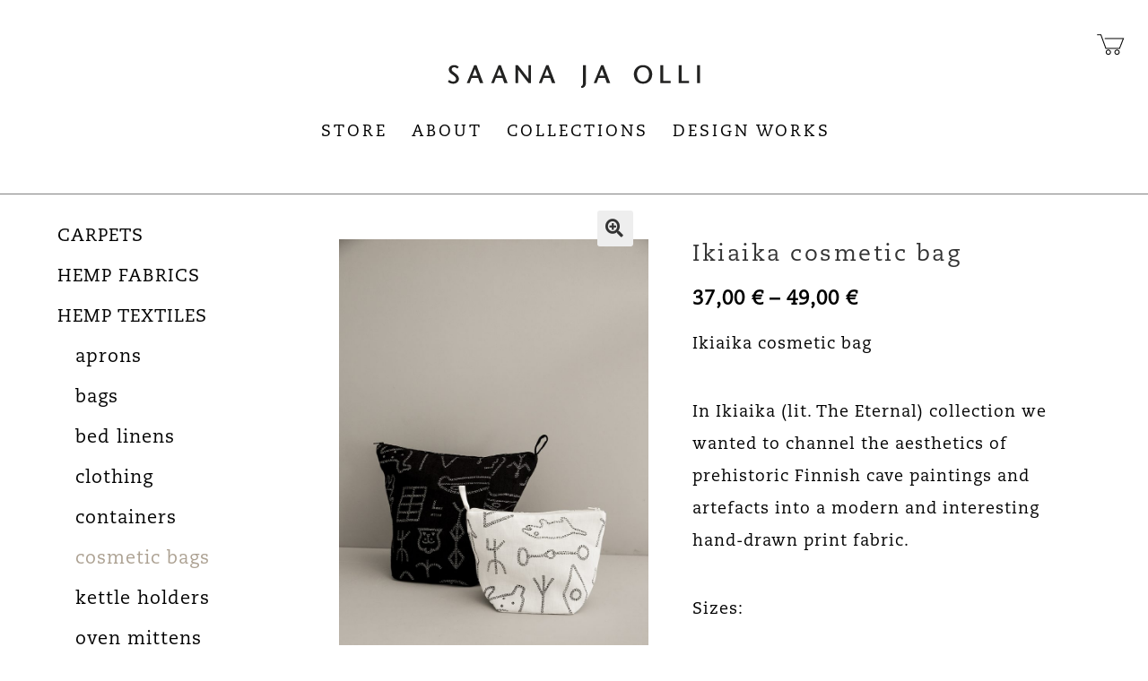

--- FILE ---
content_type: text/css
request_url: https://saanajaolli.com/store_092/wp-content/themes/storefront-saanajaolli/style.css?00009&ver=1.0.0
body_size: 20170
content:
/*
Theme Name:   Storefront Saana ja Olli
Description:  Saana ja Olli webstore
Template:     storefront
Version:      1.0.0
*/

/*

TYPOGRAPHY

*/

@font-face {
	font-family: 'Caecilia';
	src: url('fonts/Caecilia LT Std 55 Roman.woff') format('woff');
}

@font-face {
	font-family: 'CaeciliaItalic';
	src: url('fonts/Caecilia LT Std 65 Italic.woff') format('woff');
}

@font-face {
	font-family: 'CaeciliaBold';
	src: url('fonts/Caecilia LT Std 75 Bold.woff') format('woff');
}

@font-face {
	font-family: 'CaeciliaBoldItalic';
	src: url('fonts/Caecilia LT W04 76 Bold Italic.woff') format('woff');
}


body {
	font-family: "Caecilia", serif;
	font-weight: 400;

	line-height: 140%;

	color: #000;
	background-color: #fff;
	
	background-repeat: no-repeat;
	background-size: cover;
	background-position: center top;
	background-attachment: fixed;
}

h1, h2, h3, h4, h5, h6 {
	font-family: "Caecilia", serif;
	font-weight: 400;
	line-height: 125%;

	-webkit-font-smoothing: antialiased;
	-moz-osx-font-smoothing: grayscale;	

	margin: 0;
}

h1 {
	font-size: 40px;
	letter-spacing: 2.5px;
	line-height: 140%;
	margin-bottom: 20px;
}

h2 {
	font-size: 30px;
	font-family: "CaeciliaBold", serif;
	margin-bottom: 18px;
	letter-spacing: 1.5px;
	line-height: 140%;
	margin-bottom: 30px;
}

h3 {
	font-size: 24px;
	letter-spacing: -0.3px;
	text-transform: uppercase;
	margin-bottom: 8px;
}

h3:first-of-type {
	margin-top: 1px;
}

h4 {
	font-size: 20px;
	line-height: 140%;
	text-transform: uppercase;
}

a {
	color: #000;
	font-family: "CaeciliaBold", serif;

	-webkit-font-smoothing: antialiased;
	-moz-osx-font-smoothing: grayscale;		

	transition: 0.15s color ease-in-out;
}

a:hover {
	color: #111;
}

p, li, div, i, em, h5, h6, select, input, textarea, button {
	font-family: "Caecilia", serif;
	font-weight: 400;

	font-size: 20px;
	letter-spacing: 1px;
	line-height: 200%;
	
	-webkit-font-smoothing: antialiased;
	-moz-osx-font-smoothing: grayscale;		

	margin: 0;
}

button, input, input[type='button'], input[type='reset'], input[type='submit'], .button, .added_to_cart {
	padding: 14px 20px 12px 24px;
	line-height: 150%;
}

input[type='text'], input[type='number'], input[type='email'], input[type='tel'], input[type='url'], input[type='password'], input[type='search'], textarea, .input-text {
	padding: 14px 10px 12px 4px;
}

p {
	margin-bottom: 40px;
}

i {
	font-family: "CaeciliaItalic";	
}

em {
	font-family: "CaeciliaBold";	
}

strong {
	font-family: "CaeciliaBold";	
}

.noMarginTop {
	margin-top: 0px;
}

ul {
	margin-top: 10px;
	margin-bottom: 20px;
	margin-left: 25px;
}

ul li {
	margin-bottom: 10px;
}

small {
	font-size: 15px;
	color: #999;
}

.floatLeft {
	float: left;
}

/*

HEADER

*/

.header {
	width: 100%;
	box-sizing: border-box;

	padding-top: 70px;

	margin: 0 auto;
	margin-bottom: 0px;

	background-color: #fff;
	overflow: hidden;
	text-align: center;
}

.headerLogo {
	width: 300px;
	height: auto;
	margin: 0 auto;
}

.navi {
	display: inline-block;
	margin-top: 15px;
	margin-bottom: 25px;
}

.naviItem {
	position: relative;
	display: block;
	float: left;
	background-color: #fff;
	padding: 0px 12px 0 15px;
	height: 60px;
	transition: 0.25s background-color ease-in-out;
	box-sizing: border-box;
	overflow: hidden;
}

.naviItem p {
	position: relative;
	font-size: 18px;
	text-transform: uppercase;
	letter-spacing: 3px;
	margin-top: 13px;
}

.naviItemHover {
	position: absolute;
	width: 100%;
	height: 0px;
	left: 0;
	top: 31px;
	background-color: #eee;
	transition: 0.15s top ease-in-out, 0.15s height ease-in-out;
}

.naviItem:hover .naviItemHover {
	top: 0px;
	height: 62px;
}

.btnStore,
.btnMenu,
.btnCloseImage {
	position: absolute;
	z-index: 101;
	top: 20px;
	right: 10px;
	width: 60px;
	height: 60px;
	transition: 0.25s background-color ease-in-out;
	cursor: pointer;
	overflow: hidden;
}

.btnStore img,
.btnMenu img,
.btnCloseImage img {
	position: relative;
}

.btnStore:hover {
	//background-color: #eee;
}

.btnHover {
	position: absolute;
	background-color: #eee;
	left: 50%;
	top: 50%;
	width: 0%;
	height: 0%;
	border-radius: 50%;
	transition: 0.2s left ease-in-out,
				0.2s top ease-in-out,
				0.2s width ease-in-out,
				0.2s height ease-in-out;
}

.btnStore:hover .btnHover,
.btnMenu:hover .btnHover,
.btnCloseImage:hover .btnHover {
	left: -25%;
	top: -25%;
	width: 150%;
	height: 150%;
}

.btnMenu {
	left: 10px;
}

#menuButtonTop {
	display: none;
}

.iconClose {
	display: none;
}

.naviFloat {
	position: fixed;
	z-index: 100;
	width: 100%;
	height: 60px;
	background-color: #fff;
	overflow: hidden;
	border-bottom: 1px solid #aaa;
	box-sizing: border-box;
	top: -60px;
	transition: top 0.5s ease-in-out;
}

.naviFloatLogo {
	float: left;
	height: 20px;
	width: auto;
	margin-left: 10px;
	margin-top: 21px;
	margin-right: 20px;
}

.naviFloat .btnStore {
	top: 0;
	right: 0px;
}

.naviFloat .btnMenu {
	left: 0px;
	top: 0;
	display: none;
}

.naviFloatItems {

}

.naviFloat .naviItem {
	height: 60px;
}

.naviFloat .naviItem p {
	font-size: 15px;
	margin-top: 16px;
}

.toggleMenu {
	cursor: pointer;
}

.menu {
	position: fixed;
	top: -400px;
	right: 0;
	width: 100%;
	height: 400px;
	background-color: #fff;
	z-index: 99;
	text-align: center;
	padding-top: 80px;
	box-sizing: border-box;
	transition: top 0.5s ease-in-out;
}

.menu .naviItem {
	display: inline-block;
	float: none;
	margin-bottom: 10px;
}


.footer {
	width: 100%;
	background-color: #ccc;
}

.footerContent {
	width: 100%;
	max-width: 1600px;
	padding: 50px 5%;
	box-sizing: border-box;
	margin: 0 auto;
}

.footerContent p {
	padding: 0;
	margin:  0;
}

.footerContent a {
	display: block;
	text-align: center;
	font-family: "Caecilia", serif;
	text-transform: uppercase;
	font-size: 16px;
}

.footerCopy {
	margin-top: 40px;
	text-align: center;
	font-size: 16px;

}


.col3 {
	width: 29.6%;
	margin-right: 5.555%;
	float: left;
	margin-bottom: 40px;
}

.col3:nth-of-type(3) {
	margin-right: 0;
}

.col3 img {
	width: 100%;
	height: auto;
	margin: 0;
}

@media (max-width: 800px) {
	.footerContent .col3 {
		width: 100%;
		margin-right: 0;
	}

	.footerCopy {
		margin-top: 40px;
	}
}


/*

STOREFRONT

*/

body.woocommerce #primary {
	float: none;
	width: 100%;
}

.storefront-sticky-add-to-cart {
	display: none;
}

.woocommerce-breadcrumb {
	display: none;
	width: 0px;
	height: 0px;
	overflow: none;
}

.woocommerce-breadcrumb a:first-of-type::before {
	content: "";
	margin-right: 0;
}

.woocommerce-breadcrumb a, a.woocommerce-review-link, .product_meta a {
	color: #000;
}

.woocommerce-breadcrumb a:hover {
	text-decoration: underline;
	color: #888;
}

.single-product div.product .product_meta a:hover {
	text-decoration: underline;
	color: #999;
}

.woocommerce-message, .woocommerce-info, .woocommerce-error, .woocommerce-noreviews, p.no-comments {
	background-color: #000;
}

.site-content > .col-full > .woocommerce > .woocommerce-message:first-child, .site-content > .col-full > .woocommerce > .woocommerce-info:first-child, .site-content > .col-full > .woocommerce > .woocommerce-error:first-child {
	margin-top: 0;
}

.woocommerce-message .button, .woocommerce-info .button, .woocommerce-error .button, .woocommerce-noreviews .button, p.no-comments .button {
	margin-top: 4px;
}

.single-product div.product p.price {
	margin: -10px 0 10px 0;
	font-weight: 700;
}

ul.products li.product .star-rating,
.wc-block-grid__product-rating .star-rating {
	display: none;
}

.woocommerce-ordering {
	display: none;
}

.entry-header {
	display: none;
}

.wp-block-cover, .wp-block-cover-image {
	margin-bottom: 60px;
}

.hentry .entry-content a:not(.button) {
	text-decoration: none;
}

.header-widget-region {
	width: 250px;
	margin-left: 5%;
	box-sizing: border-box;
	float: left;
}

.storefront-breadcrumb,
.site-content {
	width: calc(95% - 250px);
	float: left;
	box-sizing: border-box;
	padding-left: 5%;
	padding-right: 5%;
}

.storefront-breadcrumb {
	display: none;
}

.site-content {

}


.reset {
	float: none;
	clear: both;
	display: block;
	content: "";
}

.widget_product_categories ul,
.widget_product_categories ul li,
.widget_product_categories ul li a {
	text-transform: uppercase;
	font-size: 20px;
	font-family: "Caecilia", serif;
	line-height: 125%;
}



.widget_product_categories ul li::before,
.widget_product_categories ul li.current-cat::before  {
	content: "";
}

.widget_product_categories ul li.current-cat a {
	color: #aca192;
}

.widget_product_categories ul li.current-cat .children li a {
	color: #000;
}


.widget_product_categories ul li {
	padding-left: 0;
}

.widget_product_categories .children {
	padding-left: 20px;
}

.widget_product_categories .children li a {
	text-transform: lowercase;
}

.widget-title {
	display: none;
}

.woocommerce-loop-category__title .count {
	display: none;
}

.product-category {
	position: relative;
}

.product a {

}

.woocommerce-loop-category__title {
	width: 100%;
	position: absolute;
	top: 0px;
	color: #fff;
	text-transform: uppercase;
	box-sizing: border-box;
	margin: 0;
	padding: 0;
}

ul.products li.product.product-category h2, ul.products li.product.product-category h3, ul.products li.product.product-category .woocommerce-loop-category__title {
	font-size: 25px;
}

.storefront-product-pagination {
	display: none;
}

.wp-block-soliloquy-soliloquywp {
	//max-width: 1300px;
	margin-bottom: 60px;
	//margin-left: auto;
	//margin-right: auto;
}

ul.products li.product {
	margin-bottom: 20px;
}

ul.products li.product h2,
ul.products li.product h3,
ul.products li.product .woocommerce-loop-product__title,
.wc-block-grid__product-title {
	font-family: "Caecilia", serif;
	font-weight: 400;
	font-size: 20px;
	text-transform: uppercase;
	letter-spacing: 1.5px;
	line-height: 140%;
}

ul.products li.product.product-category .woocommerce-loop-category__title {
	font-family: "CaeciliaBold";	
	font-size: 28px;
}

.wc-block-grid__product-title {
	padding-top: 10px;
	margin-bottom: 4px;
}

.wc-block-grid::after {
   content: "."; 
   visibility: hidden; 
   display: block; 
   height: 0; 
   clear: both;
}

.wc-block-grid {
	padding-bottom: 40px;
}

.wc-block-grid__product p {
	margin: 0;
}

.woocommerce-product-gallery__wrapper img {
	border-radius: 0px;
}

.single-product div.product .woocommerce-product-gallery.woocommerce-product-gallery--columns-4 .flex-control-thumbs li {
	width: 20%;
	margin-right: 5%;
}

.single-product div.product .woocommerce-product-gallery.woocommerce-product-gallery--columns-4 .flex-control-thumbs li img {
	border-radius: 0px;
}

ul.products li.product .price,
.wc-block-grid__product-price {
	font-family: "Caecilia", serif;
	font-weight: 400;
	color: #000;
	font-size; 20px;
	text-transform: uppercase;
	letter-spacing: 1.5px;
}

ul.products li.product img {
	border-radius: 0px;
	box-sizing: border-box;
	border: 0px solid #000;
}

.product_type_simple,
.product_type_variable,
.wc-block-grid__product-add-to-cart {
	display: none;
}

.columns-3 {
	max-width: none;
	margin: 0 auto;
}

.wc-block-grid__products {
	display: block;
	max-width: 1300px;
	margin: 0 auto;
}

.wc-block-grid__product {
	float: left;
	box-sizing: border-box;
	margin: 0;
	padding: 0;
	width: 30%;
	margin-right: 5%;
}

.wc-block-grid__product img {
	border-radius: 0px;
	border: 0px solid #000;
	display: block;
	max-size: none !important;
}

.wc-block-grid.has-3-columns .wc-block-grid__product {

}

.wc-block-grid__product {

}

.wc-block-grid__product:nth-child(3n) {
	margin-right: 0;
}

.wc-block-grid__product:nth-child(3n+1) {
	clear: left;
}

.main-navigation {
	display: none;
}

.woocommerce-breadcrumb a:first-of-type {
	content: "Store";
}

.woocommerce-breadcrumb a {
	text-decoration: none;
}

.woocommerce-breadcrumb a:hover {
	text-decoration: none;
}

.woocommerce-result-count {
	display: none;
	padding: 0;
}

.storefront-sorting {
	margin-bottom: 10px;
}

.col-full {
	padding: 0;
}

.widget_product_categories {

}

.header-widget-region .widget {
	padding-top: 35px;
}

.single-product div.product table.variations select {
	//padding: 20px;
	//opacity: 0.1;
	max-width: 90%;
}

.woocommerce-products-header__title {
	text-transform: uppercase;
	font-weight: 500;
	font-size: 24px;
	position: relative;
	left: -1px;
	margin-top: 0px;
	margin-bottom: 32px;
	padding-top: 35px;
}

.product_title {
	font-size: 1.25em;
}

.single-product div.product p.price {
	font-size: 1.1em;
}

.product p,
.product .label,
.product select {
	font-size: 18px;
}

.product_meta {
	display: none;
}

.woovr-variation-radio {
	margin-bottom: 10px;
}

.woovr-variation-info .woovr-variation-name {
	text-transform: uppercase;
	font-size: 15px;
	font-weight: 400;
	line-height: 120%;
	margin: 0;
	padding: 0;
}

.woovr-variation-price {
	margin: 0;
	padding: 0;
	line-height: 125%;
}

.woovr-variation-price .woocommerce-Price-amount {
	font-size: 15px;
	font-weight: 700;
}

.site-header {
	padding-bottom: 0px;
}

select {
	-webkit-appearance: none;
	-moz-appearance: none;
 	appearance: none;

 	background-color: #eee;
 	border-radius: 0px;
 	padding: 12px 20px 8px 20px;
 	border: 0px;
}

select option {
	padding: 20px;
}

.woocommerce-cart-form {
	position: relative;
	width: 100%;
}

.home.post-type-archive-product .site-header {
	//margin-bottom: 40px;
}

.menuCategories,
.menuCategories .widget {
	padding-top: 0px;
}

.menuCategories {
	display: none;
	border-bottom: 1px solid #aaa;
}

#woocommerce_product_categories-2 .menuCategories {
	padding-top: 0px;
	text-align: center;
}

.menuCategories .widget_product_categories .children {
	padding-left: 0px;
}

.openCategories {
	cursor: pointer;
	text-align: center;
	margin-top: -20px;
	padding: 8px 0 6px 0;
	box-sizing: border-box;
	border-bottom: 1px solid #aaa;
}

.entry-summary,
.woocommerce-product-gallery {
	padding-top: 50px;
}

.home.post-type-archive-product .site-header {
	margin-bottom: 0px;
}	


@media (max-width: 66.4989378333em), all {
	.col-full {
		margin: 0;
	}
}

@media (min-width: 768px), all {

	.site-header {
		padding-top: 0;
		border-bottom: 1px solid #808080;
	}

	.site-header .site-branding {
		display: none;
	}

	.site-search {
		display: none;
	}

	.right-sidebar .content-area {
		width: 100%;
	}

	.col-full {
		
		max-width: none;

	}

	.right-sidebar .content-area {
		margin-right: 0;
	}

	.site-header-cart {
		width: 21.7391304348%;
		position: absolute;
		top: 0px;
		right: 2.617924em;
		float: none;
		margin-right: 0;
		margin-bottom: 0;
		display: none;
	}

	table.cart th, table.cart td {
		box-sizing: border-box;
		padding: 10px;
	}

	.storefront-primary-navigation .col-full {
		position: relative;
		max-width: 100%;
		padding: 0;
		margin-left: auto;
		margin-right: auto;
		box-sizing: content-box;

	}

	.single-product div.product .woocommerce-tabs {
		display: none;
	}

	.right-sidebar .widget-area {
		display: none;
	}

	.page-template-template-fullwidth-php .site-main ul.products.columns-3 li.product,
	.page-template-template-fullwidth-php .header-widget-region ul.products.columns-3 li.product,
	.page-template-template-homepage-php .site-main ul.products.columns-3 li.product,
	.page-template-template-homepage-php .header-widget-region ul.products.columns-3 li.product,
	.storefront-full-width-content .site-main ul.products.columns-3 li.product,
	.storefront-full-width-content .header-widget-region ul.products.columns-3 li.product {

	}

	.site-main ul.products.columns-3 li.product {
		width: 30%;
		margin-right: 5%;
	}

	.storefront-breadcrumb {
		margin: 0;
	}

}

@media (max-width: 1000px) {

	.header-widget-region {
		width: 100%;
		float: none;
		padding-top: 20px;
		margin-left: 0;
	}

	.header-widget-region .widget {
		padding-top: 0px;
		padding-bottom: 0px;
	}

	.site-content {
		width: 100%;
		float: none;
		padding-left: 5%;
		padding-right: 5%;	
	}

	.page-template-template-fullwidth-php .site-main ul.products.columns-3 li.product,
	.page-template-template-fullwidth-php .header-widget-region ul.products.columns-3 li.product,
	.page-template-template-homepage-php .site-main ul.products.columns-3 li.product,
	.page-template-template-homepage-php .header-widget-region ul.products.columns-3 li.product,
	.storefront-full-width-content .site-main ul.products.columns-3 li.product,
	.storefront-full-width-content .header-widget-region ul.products.columns-3 li.product,
	.site-main ul.products.columns-3 li.product {
		box-sizing: border-box;
		width: 45%;
		float: left;
		margin-right: 5%;
	}

	.home.post-type-archive-product .site-header {
		margin-bottom: 0px;
	}	

	/*
	.wc-block-grid__product:nth-child(3n) {
		margin-right: 5%;
	}

	.wc-block-grid__product:nth-child(3n+1) {
		float: left;
	}	

	.wc-block-grid__product:nth-child(2n) {

	}

	.wc-block-grid__product:nth-child(2n+1) {
		clear: left;
	}	
	*/
	.product {
		width: 100%;
	}

	.naviFloat .naviItem {
		display: none;
	}

	.naviFloat .btnMenu {
		display: block;
	}

	.naviFloatLogo {
		float: none;
		clear: both;
		display: block;
		margin: 0 auto;
		margin-top: 21px;
	}

	.header {
		padding-top: 40px;
	}

	.headerLogo {
		margin-bottom: 30px;
	}

	.navi {
		display: none;
	}

	#menuButtonTop {
		display: block;
	}

	h1 {
		font-size: 30px;
	}

	h2 {
		font-size: 24px;
	}

	h3 {
		font-size: 21px;
	}

	h4 {
		font-size: 18px;
	}

	p, li, div, i, em, h5, h6, select, input, textarea, button {
		font-size: 18px;
	}

	ul.products li.product .price,
	.wc-block-grid__product-price {
		font-size: 18px;
	}

	.woocommerce-products-header__title {
		font-size: 21px;
	}

	.widget_product_categories ul, .widget_product_categories ul li, .widget_product_categories ul li a {
		font-size: 18px;
	}

	ul.products li.product h2, ul.products li.product h3, ul.products li.product .woocommerce-loop-product__title, .wc-block-grid__product-title {
		font-size: 18px;
	}

	.product_title {
		font-size: 1.25em;
	}

	.single-product div.product p.price {
		font-size: 1.1em;
	}

	.product p,
	.product .label,
	.product select {
		font-size: 15px;
	}


	.woovr-variation-info .woovr-variation-name {
		font-size: 13px;
	}

	.woovr-variation-price .woocommerce-Price-amount {
		font-size: 13px;
	}	
}

@media (max-width: 600px) {

	.navi {
		margin-bottom: 0;
	}
	.naviItem {
		display: block;
		float: none;
	}

	.naviFloatLogo {
		height: 20px;
		margin-top: 21px;
	}

	.btnMenu {
		left: 0px;
	}

	.btnStore {
		right: 0px;
	}

	.headerLogo {
		height: 20px;
		width: auto;
	}

	.home.blog .site-header,
	.home.page:not(.page-template-template-homepage) .site-header,
	.home.post-type-archive-product .site-header {
		//margin-bottom: 20px;
	}	

	.wc-block-grid__product {
		float: none;
		width: 100%;
		max-width: 100%;
	}

	.wc-block-grid.has-3-columns .wc-block-grid__product {
		flex: 1 0 100%;
		max-width: 100%;
	}

	ul.products li.product.product-category .woocommerce-loop-category__title {
		font-size: 20px;
	}

	h1 {
		font-size: 25px;
	}

	h2 {
		font-size: 22px;
	}

	h3 {
		font-size: 19px;
	}

	h4 {
		font-size: 16px;
	}

	p, li, div, i, em, h5, h6, select, input, textarea, button {
		font-size: 14px;
	}

	ul.products li.product .price,
	.wc-block-grid__product-price {
		font-size: 14px;
	}

	.woocommerce-products-header__title {
		font-size: 19px;
	}

	.widget_product_categories ul, .widget_product_categories ul li, .widget_product_categories ul li a {
		font-size: 16px;
	}

	ul.products li.product h2, ul.products li.product h3, ul.products li.product .woocommerce-loop-product__title, .wc-block-grid__product-title {
		font-size: 16px;
	}

	.product_title {
		font-size: 1em;
	}

	.single-product div.product p.price {
		font-size: 0.8em;
	}

	.product p,
	.product .label,
	.product select {
		font-size: 14px;
	}


	.woovr-variation-info .woovr-variation-name {
		font-size: 12px;
	}

	.woovr-variation-price .woocommerce-Price-amount {
		font-size: 12px;
	}		

}

.custom-logo-link {
	margin: 0 auto;
}

.custom-logo-link img {
	width: 300px;
	height: auto;
}

.wc-block-grid__product {
	padding-right: 24px;
}

.wp-block-cover .wp-block-cover__inner-container h1,
.wp-block-cover .wp-block-cover__inner-container h2,
.wp-block-cover .wp-block-cover__inner-container h3,
.wp-block-cover .wp-block-cover__inner-container h4,
.wp-block-cover .wp-block-cover__inner-container h5,
.wp-block-cover .wp-block-cover__inner-container h6,
.wp-block-cover .wp-block-cover__inner-container p {
	color: #fff;
}









--- FILE ---
content_type: text/css
request_url: https://saanajaolli.com/store_092/wp-content/themes/storefront-saanajaolli/style.css?ver=1.0.0
body_size: 20147
content:
/*
Theme Name:   Storefront Saana ja Olli
Description:  Saana ja Olli webstore
Template:     storefront
Version:      1.0.0
*/

/*

TYPOGRAPHY

*/

@font-face {
	font-family: 'Caecilia';
	src: url('fonts/Caecilia LT Std 55 Roman.woff') format('woff');
}

@font-face {
	font-family: 'CaeciliaItalic';
	src: url('fonts/Caecilia LT Std 65 Italic.woff') format('woff');
}

@font-face {
	font-family: 'CaeciliaBold';
	src: url('fonts/Caecilia LT Std 75 Bold.woff') format('woff');
}

@font-face {
	font-family: 'CaeciliaBoldItalic';
	src: url('fonts/Caecilia LT W04 76 Bold Italic.woff') format('woff');
}


body {
	font-family: "Caecilia", serif;
	font-weight: 400;

	line-height: 140%;

	color: #000;
	background-color: #fff;
	
	background-repeat: no-repeat;
	background-size: cover;
	background-position: center top;
	background-attachment: fixed;
}

h1, h2, h3, h4, h5, h6 {
	font-family: "Caecilia", serif;
	font-weight: 400;
	line-height: 125%;

	-webkit-font-smoothing: antialiased;
	-moz-osx-font-smoothing: grayscale;	

	margin: 0;
}

h1 {
	font-size: 40px;
	letter-spacing: 2.5px;
	line-height: 140%;
	margin-bottom: 20px;
}

h2 {
	font-size: 30px;
	font-family: "CaeciliaBold", serif;
	margin-bottom: 18px;
	letter-spacing: 1.5px;
	line-height: 140%;
	margin-bottom: 30px;
}

h3 {
	font-size: 24px;
	letter-spacing: -0.3px;
	text-transform: uppercase;
	margin-bottom: 8px;
}

h3:first-of-type {
	margin-top: 1px;
}

h4 {
	font-size: 20px;
	line-height: 140%;
	text-transform: uppercase;
}

a {
	color: #000;
	font-family: "CaeciliaBold", serif;

	-webkit-font-smoothing: antialiased;
	-moz-osx-font-smoothing: grayscale;		

	transition: 0.15s color ease-in-out;
}

a:hover {
	color: #111;
}

p, li, div, i, em, h5, h6, select, input, textarea, button {
	font-family: "Caecilia", serif;
	font-weight: 400;

	font-size: 20px;
	letter-spacing: 1px;
	line-height: 200%;
	
	-webkit-font-smoothing: antialiased;
	-moz-osx-font-smoothing: grayscale;		

	margin: 0;
}

button, input, input[type='button'], input[type='reset'], input[type='submit'], .button, .added_to_cart {
	padding: 14px 20px 12px 24px;
	line-height: 150%;
}

input[type='text'], input[type='number'], input[type='email'], input[type='tel'], input[type='url'], input[type='password'], input[type='search'], textarea, .input-text {
	padding: 14px 10px 12px 4px;
}

p {
	margin-bottom: 40px;
}

i {
	font-family: "CaeciliaItalic";	
}

em {
	font-family: "CaeciliaBold";	
}

strong {
	font-family: "CaeciliaBold";	
}

.noMarginTop {
	margin-top: 0px;
}

ul {
	margin-top: 10px;
	margin-bottom: 20px;
	margin-left: 25px;
}

ul li {
	margin-bottom: 10px;
}

small {
	font-size: 15px;
	color: #999;
}

.floatLeft {
	float: left;
}

/*

HEADER

*/

.header {
	width: 100%;
	box-sizing: border-box;

	padding-top: 70px;

	margin: 0 auto;
	margin-bottom: 0px;

	background-color: #fff;
	overflow: hidden;
	text-align: center;
}

.headerLogo {
	width: 300px;
	height: auto;
	margin: 0 auto;
}

.navi {
	display: inline-block;
	margin-top: 15px;
	margin-bottom: 25px;
}

.naviItem {
	position: relative;
	display: block;
	float: left;
	background-color: #fff;
	padding: 0px 12px 0 15px;
	height: 60px;
	transition: 0.25s background-color ease-in-out;
	box-sizing: border-box;
	overflow: hidden;
}

.naviItem p {
	position: relative;
	font-size: 18px;
	text-transform: uppercase;
	letter-spacing: 3px;
	margin-top: 13px;
}

.naviItemHover {
	position: absolute;
	width: 100%;
	height: 0px;
	left: 0;
	top: 31px;
	background-color: #eee;
	transition: 0.15s top ease-in-out, 0.15s height ease-in-out;
}

.naviItem:hover .naviItemHover {
	top: 0px;
	height: 62px;
}

.btnStore,
.btnMenu,
.btnCloseImage {
	position: absolute;
	z-index: 101;
	top: 20px;
	right: 10px;
	width: 60px;
	height: 60px;
	transition: 0.25s background-color ease-in-out;
	cursor: pointer;
	overflow: hidden;
}

.btnStore img,
.btnMenu img,
.btnCloseImage img {
	position: relative;
}

.btnStore:hover {
	//background-color: #eee;
}

.btnHover {
	position: absolute;
	background-color: #eee;
	left: 50%;
	top: 50%;
	width: 0%;
	height: 0%;
	border-radius: 50%;
	transition: 0.2s left ease-in-out,
				0.2s top ease-in-out,
				0.2s width ease-in-out,
				0.2s height ease-in-out;
}

.btnStore:hover .btnHover,
.btnMenu:hover .btnHover,
.btnCloseImage:hover .btnHover {
	left: -25%;
	top: -25%;
	width: 150%;
	height: 150%;
}

.btnMenu {
	left: 10px;
}

#menuButtonTop {
	display: none;
}

.iconClose {
	display: none;
}

.naviFloat {
	position: fixed;
	z-index: 100;
	width: 100%;
	height: 60px;
	background-color: #fff;
	overflow: hidden;
	border-bottom: 1px solid #aaa;
	box-sizing: border-box;
	top: -60px;
	transition: top 0.5s ease-in-out;
}

.naviFloatLogo {
	float: left;
	height: 20px;
	width: auto;
	margin-left: 10px;
	margin-top: 21px;
	margin-right: 20px;
}

.naviFloat .btnStore {
	top: 0;
	right: 0px;
}

.naviFloat .btnMenu {
	left: 0px;
	top: 0;
	display: none;
}

.naviFloatItems {

}

.naviFloat .naviItem {
	height: 60px;
}

.naviFloat .naviItem p {
	font-size: 15px;
	margin-top: 16px;
}

.toggleMenu {
	cursor: pointer;
}

.menu {
	position: fixed;
	top: -400px;
	right: 0;
	width: 100%;
	height: 400px;
	background-color: #fff;
	z-index: 99;
	text-align: center;
	padding-top: 80px;
	box-sizing: border-box;
	transition: top 0.5s ease-in-out;
}

.menu .naviItem {
	display: inline-block;
	float: none;
	margin-bottom: 10px;
}


.footer {
	width: 100%;
	background-color: #ccc;
}

.footerContent {
	width: 100%;
	max-width: 1600px;
	padding: 50px 5%;
	box-sizing: border-box;
	margin: 0 auto;
}

.footerContent p {
	padding: 0;
	margin:  0;
}

.footerContent a {
	display: block;
	text-align: center;
	font-family: "Caecilia", serif;
	text-transform: uppercase;
	font-size: 16px;
}

.footerCopy {
	margin-top: 40px;
	text-align: center;
	font-size: 16px;

}


.col3 {
	width: 29.6%;
	margin-right: 5.555%;
	float: left;
	margin-bottom: 40px;
}

.col3:nth-of-type(3) {
	margin-right: 0;
}

.col3 img {
	width: 100%;
	height: auto;
	margin: 0;
}

@media (max-width: 800px) {
	.footerContent .col3 {
		width: 100%;
		margin-right: 0;
	}

	.footerCopy {
		margin-top: 40px;
	}
}


/*

STOREFRONT

*/

body.woocommerce #primary {
	float: none;
	width: 100%;
}

.storefront-sticky-add-to-cart {
	display: none;
}

.woocommerce-breadcrumb {
	display: none;
	width: 0px;
	height: 0px;
	overflow: none;
}

.woocommerce-breadcrumb a:first-of-type::before {
	content: "";
	margin-right: 0;
}

.woocommerce-breadcrumb a, a.woocommerce-review-link, .product_meta a {
	color: #000;
}

.woocommerce-breadcrumb a:hover {
	text-decoration: underline;
	color: #888;
}

.single-product div.product .product_meta a:hover {
	text-decoration: underline;
	color: #999;
}

.woocommerce-message, .woocommerce-info, .woocommerce-error, .woocommerce-noreviews, p.no-comments {
	background-color: #000;
}

.site-content > .col-full > .woocommerce > .woocommerce-message:first-child, .site-content > .col-full > .woocommerce > .woocommerce-info:first-child, .site-content > .col-full > .woocommerce > .woocommerce-error:first-child {
	margin-top: 0;
}

.woocommerce-message .button, .woocommerce-info .button, .woocommerce-error .button, .woocommerce-noreviews .button, p.no-comments .button {
	margin-top: 4px;
}

.single-product div.product p.price {
	margin: -10px 0 10px 0;
	font-weight: 700;
}

ul.products li.product .star-rating,
.wc-block-grid__product-rating .star-rating {
	display: none;
}

.woocommerce-ordering {
	display: none;
}

.entry-header {
	display: none;
}

.wp-block-cover, .wp-block-cover-image {
	margin-bottom: 60px;
}

.hentry .entry-content a:not(.button) {
	text-decoration: none;
}

.header-widget-region {
	width: 250px;
	margin-left: 5%;
	box-sizing: border-box;
	float: left;
}

.storefront-breadcrumb,
.site-content {
	width: calc(95% - 250px);
	float: left;
	box-sizing: border-box;
	padding-left: 5%;
	padding-right: 5%;
}

.storefront-breadcrumb {
	display: none;
}

.site-content {

}


.reset {
	float: none;
	clear: both;
	display: block;
	content: "";
}

.widget_product_categories ul,
.widget_product_categories ul li,
.widget_product_categories ul li a {
	text-transform: uppercase;
	font-size: 20px;
	font-family: "Caecilia", serif;
	line-height: 125%;
}



.widget_product_categories ul li::before,
.widget_product_categories ul li.current-cat::before  {
	content: "";
}

.widget_product_categories ul li.current-cat a {
	color: #aca192;
}

.widget_product_categories ul li.current-cat .children li a {
	color: #000;
}


.widget_product_categories ul li {
	padding-left: 0;
}

.widget_product_categories .children {
	padding-left: 20px;
}

.widget_product_categories .children li a {
	text-transform: lowercase;
}

.widget-title {
	display: none;
}

.woocommerce-loop-category__title .count {
	display: none;
}

.product-category {
	position: relative;
}

.product a {

}

.woocommerce-loop-category__title {
	width: 100%;
	position: absolute;
	top: 0px;
	color: #fff;
	text-transform: uppercase;
	box-sizing: border-box;
	margin: 0;
	padding: 0;
}

ul.products li.product.product-category h2, ul.products li.product.product-category h3, ul.products li.product.product-category .woocommerce-loop-category__title {
	font-size: 25px;
}

.storefront-product-pagination {
	display: none;
}

.wp-block-soliloquy-soliloquywp {
	//max-width: 1300px;
	margin-bottom: 60px;
	//margin-left: auto;
	//margin-right: auto;
}

ul.products li.product {
	margin-bottom: 20px;
}

ul.products li.product h2,
ul.products li.product h3,
ul.products li.product .woocommerce-loop-product__title,
.wc-block-grid__product-title {
	font-family: "Caecilia", serif;
	font-weight: 400;
	font-size: 20px;
	text-transform: uppercase;
	letter-spacing: 1.5px;
	line-height: 140%;
}

ul.products li.product.product-category .woocommerce-loop-category__title {
	font-family: "CaeciliaBold";	
	font-size: 28px;
}

.wc-block-grid__product-title {
	padding-top: 10px;
	margin-bottom: 4px;
}

.wc-block-grid::after {
   content: "."; 
   visibility: hidden; 
   display: block; 
   height: 0; 
   clear: both;
}

.wc-block-grid {
	padding-bottom: 40px;
}

.wc-block-grid__product p {
	margin: 0;
}

.woocommerce-product-gallery__wrapper img {
	border-radius: 0px;
}

.single-product div.product .woocommerce-product-gallery.woocommerce-product-gallery--columns-4 .flex-control-thumbs li {
	width: 20%;
	margin-right: 5%;
}

.single-product div.product .woocommerce-product-gallery.woocommerce-product-gallery--columns-4 .flex-control-thumbs li img {
	border-radius: 0px;
}

ul.products li.product .price,
.wc-block-grid__product-price {
	font-family: "Caecilia", serif;
	font-weight: 400;
	color: #000;
	font-size; 20px;
	text-transform: uppercase;
	letter-spacing: 1.5px;
}

ul.products li.product img {
	border-radius: 0px;
	box-sizing: border-box;
	border: 0px solid #000;
}

.product_type_simple,
.product_type_variable,
.wc-block-grid__product-add-to-cart {
	display: none;
}

.columns-3 {
	max-width: none;
	margin: 0 auto;
}

.wc-block-grid__products {
	display: block;
	max-width: 1300px;
	margin: 0 auto;
}

.wc-block-grid__product {
	float: left;
	box-sizing: border-box;
	margin: 0;
	padding: 0;
	width: 30%;
	margin-right: 5%;
}

.wc-block-grid__product img {
	border-radius: 0px;
	border: 0px solid #000;
	display: block;
	max-size: none !important;
}

.wc-block-grid.has-3-columns .wc-block-grid__product {

}

.wc-block-grid__product {

}

.wc-block-grid__product:nth-child(3n) {
	margin-right: 0;
}

.wc-block-grid__product:nth-child(3n+1) {
	clear: left;
}

.main-navigation {
	display: none;
}

.woocommerce-breadcrumb a:first-of-type {
	content: "Store";
}

.woocommerce-breadcrumb a {
	text-decoration: none;
}

.woocommerce-breadcrumb a:hover {
	text-decoration: none;
}

.woocommerce-result-count {
	display: none;
	padding: 0;
}

.storefront-sorting {
	margin-bottom: 10px;
}

.col-full {
	padding: 0;
}

.widget_product_categories {

}

.header-widget-region .widget {
	padding-top: 35px;
}

.single-product div.product table.variations select {
	//padding: 20px;
	//opacity: 0.1;
	max-width: 90%;
}

.woocommerce-products-header__title {
	text-transform: uppercase;
	font-weight: 500;
	font-size: 24px;
	position: relative;
	left: -1px;
	margin-top: 0px;
	margin-bottom: 32px;
	padding-top: 35px;
}

.product_title {
	font-size: 1.25em;
}

.single-product div.product p.price {
	font-size: 1.1em;
}

.product p,
.product .label,
.product select {
	font-size: 18px;
}

.product_meta {
	display: none;
}

.woovr-variation-radio {
	margin-bottom: 10px;
}

.woovr-variation-info .woovr-variation-name {
	text-transform: uppercase;
	font-size: 15px;
	font-weight: 400;
	line-height: 120%;
	margin: 0;
	padding: 0;
}

.woovr-variation-price {
	margin: 0;
	padding: 0;
	line-height: 125%;
}

.woovr-variation-price .woocommerce-Price-amount {
	font-size: 15px;
	font-weight: 700;
}

.site-header {
	padding-bottom: 0px;
}

select {
	-webkit-appearance: none;
	-moz-appearance: none;
 	appearance: none;

 	background-color: #eee;
 	border-radius: 0px;
 	padding: 12px 20px 8px 20px;
 	border: 0px;
}

select option {
	padding: 20px;
}

.woocommerce-cart-form {
	position: relative;
	width: 100%;
}

.home.post-type-archive-product .site-header {
	//margin-bottom: 40px;
}

.menuCategories,
.menuCategories .widget {
	padding-top: 0px;
}

.menuCategories {
	display: none;
	border-bottom: 1px solid #aaa;
}

#woocommerce_product_categories-2 .menuCategories {
	padding-top: 0px;
	text-align: center;
}

.menuCategories .widget_product_categories .children {
	padding-left: 0px;
}

.openCategories {
	cursor: pointer;
	text-align: center;
	margin-top: -20px;
	padding: 8px 0 6px 0;
	box-sizing: border-box;
	border-bottom: 1px solid #aaa;
}

.entry-summary,
.woocommerce-product-gallery {
	padding-top: 50px;
}

.home.post-type-archive-product .site-header {
	margin-bottom: 0px;
}	


@media (max-width: 66.4989378333em), all {
	.col-full {
		margin: 0;
	}
}

@media (min-width: 768px), all {

	.site-header {
		padding-top: 0;
		border-bottom: 1px solid #808080;
	}

	.site-header .site-branding {
		display: none;
	}

	.site-search {
		display: none;
	}

	.right-sidebar .content-area {
		width: 100%;
	}

	.col-full {
		
		max-width: none;

	}

	.right-sidebar .content-area {
		margin-right: 0;
	}

	.site-header-cart {
		width: 21.7391304348%;
		position: absolute;
		top: 0px;
		right: 2.617924em;
		float: none;
		margin-right: 0;
		margin-bottom: 0;
		display: none;
	}

	table.cart th, table.cart td {
		box-sizing: border-box;
		padding: 10px;
	}

	.storefront-primary-navigation .col-full {
		position: relative;
		max-width: 100%;
		padding: 0;
		margin-left: auto;
		margin-right: auto;
		box-sizing: content-box;

	}

	.single-product div.product .woocommerce-tabs {
		display: none;
	}

	.right-sidebar .widget-area {
		display: none;
	}

	.page-template-template-fullwidth-php .site-main ul.products.columns-3 li.product,
	.page-template-template-fullwidth-php .header-widget-region ul.products.columns-3 li.product,
	.page-template-template-homepage-php .site-main ul.products.columns-3 li.product,
	.page-template-template-homepage-php .header-widget-region ul.products.columns-3 li.product,
	.storefront-full-width-content .site-main ul.products.columns-3 li.product,
	.storefront-full-width-content .header-widget-region ul.products.columns-3 li.product {

	}

	.site-main ul.products.columns-3 li.product {
		width: 30%;
		margin-right: 5%;
	}

	.storefront-breadcrumb {
		margin: 0;
	}

}

@media (max-width: 1000px) {

	.header-widget-region {
		width: 100%;
		float: none;
		padding-top: 20px;
		margin-left: 0;
	}

	.header-widget-region .widget {
		padding-top: 0px;
		padding-bottom: 0px;
	}

	.site-content {
		width: 100%;
		float: none;
		padding-left: 5%;
		padding-right: 5%;	
	}

	.page-template-template-fullwidth-php .site-main ul.products.columns-3 li.product,
	.page-template-template-fullwidth-php .header-widget-region ul.products.columns-3 li.product,
	.page-template-template-homepage-php .site-main ul.products.columns-3 li.product,
	.page-template-template-homepage-php .header-widget-region ul.products.columns-3 li.product,
	.storefront-full-width-content .site-main ul.products.columns-3 li.product,
	.storefront-full-width-content .header-widget-region ul.products.columns-3 li.product,
	.site-main ul.products.columns-3 li.product {
		box-sizing: border-box;
		width: 45%;
		float: left;
		margin-right: 5%;
	}

	.home.post-type-archive-product .site-header {
		margin-bottom: 0px;
	}	

	/*
	.wc-block-grid__product:nth-child(3n) {
		margin-right: 5%;
	}

	.wc-block-grid__product:nth-child(3n+1) {
		float: left;
	}	

	.wc-block-grid__product:nth-child(2n) {

	}

	.wc-block-grid__product:nth-child(2n+1) {
		clear: left;
	}	
	*/
	.product {
		width: 100%;
	}

	.naviFloat .naviItem {
		display: none;
	}

	.naviFloat .btnMenu {
		display: block;
	}

	.naviFloatLogo {
		float: none;
		clear: both;
		display: block;
		margin: 0 auto;
		margin-top: 21px;
	}

	.header {
		padding-top: 40px;
	}

	.headerLogo {
		margin-bottom: 30px;
	}

	.navi {
		display: none;
	}

	#menuButtonTop {
		display: block;
	}

	h1 {
		font-size: 30px;
	}

	h2 {
		font-size: 24px;
	}

	h3 {
		font-size: 21px;
	}

	h4 {
		font-size: 18px;
	}

	p, li, div, i, em, h5, h6, select, input, textarea, button {
		font-size: 18px;
	}

	ul.products li.product .price,
	.wc-block-grid__product-price {
		font-size: 18px;
	}

	.woocommerce-products-header__title {
		font-size: 21px;
	}

	.widget_product_categories ul, .widget_product_categories ul li, .widget_product_categories ul li a {
		font-size: 18px;
	}

	ul.products li.product h2, ul.products li.product h3, ul.products li.product .woocommerce-loop-product__title, .wc-block-grid__product-title {
		font-size: 18px;
	}

	.product_title {
		font-size: 1.25em;
	}

	.single-product div.product p.price {
		font-size: 1.1em;
	}

	.product p,
	.product .label,
	.product select {
		font-size: 15px;
	}


	.woovr-variation-info .woovr-variation-name {
		font-size: 13px;
	}

	.woovr-variation-price .woocommerce-Price-amount {
		font-size: 13px;
	}	
}

@media (max-width: 600px) {

	.navi {
		margin-bottom: 0;
	}
	.naviItem {
		display: block;
		float: none;
	}

	.naviFloatLogo {
		height: 20px;
		margin-top: 21px;
	}

	.btnMenu {
		left: 0px;
	}

	.btnStore {
		right: 0px;
	}

	.headerLogo {
		height: 20px;
		width: auto;
	}

	.home.blog .site-header,
	.home.page:not(.page-template-template-homepage) .site-header,
	.home.post-type-archive-product .site-header {
		//margin-bottom: 20px;
	}	

	.wc-block-grid__product {
		float: none;
		width: 100%;
		max-width: 100%;
	}

	.wc-block-grid.has-3-columns .wc-block-grid__product {
		flex: 1 0 100%;
		max-width: 100%;
	}

	ul.products li.product.product-category .woocommerce-loop-category__title {
		font-size: 20px;
	}

	h1 {
		font-size: 25px;
	}

	h2 {
		font-size: 22px;
	}

	h3 {
		font-size: 19px;
	}

	h4 {
		font-size: 16px;
	}

	p, li, div, i, em, h5, h6, select, input, textarea, button {
		font-size: 14px;
	}

	ul.products li.product .price,
	.wc-block-grid__product-price {
		font-size: 14px;
	}

	.woocommerce-products-header__title {
		font-size: 19px;
	}

	.widget_product_categories ul, .widget_product_categories ul li, .widget_product_categories ul li a {
		font-size: 16px;
	}

	ul.products li.product h2, ul.products li.product h3, ul.products li.product .woocommerce-loop-product__title, .wc-block-grid__product-title {
		font-size: 16px;
	}

	.product_title {
		font-size: 1em;
	}

	.single-product div.product p.price {
		font-size: 0.8em;
	}

	.product p,
	.product .label,
	.product select {
		font-size: 14px;
	}


	.woovr-variation-info .woovr-variation-name {
		font-size: 12px;
	}

	.woovr-variation-price .woocommerce-Price-amount {
		font-size: 12px;
	}		

}

.custom-logo-link {
	margin: 0 auto;
}

.custom-logo-link img {
	width: 300px;
	height: auto;
}

.wc-block-grid__product {
	padding-right: 24px;
}

.wp-block-cover .wp-block-cover__inner-container h1,
.wp-block-cover .wp-block-cover__inner-container h2,
.wp-block-cover .wp-block-cover__inner-container h3,
.wp-block-cover .wp-block-cover__inner-container h4,
.wp-block-cover .wp-block-cover__inner-container h5,
.wp-block-cover .wp-block-cover__inner-container h6,
.wp-block-cover .wp-block-cover__inner-container p {
	color: #fff;
}









--- FILE ---
content_type: image/svg+xml
request_url: https://saanajaolli.com/site/images/icon_store.svg
body_size: 1142
content:
<?xml version="1.0" encoding="utf-8"?>
<!-- Generator: Adobe Illustrator 15.0.2, SVG Export Plug-In . SVG Version: 6.00 Build 0)  -->
<!DOCTYPE svg PUBLIC "-//W3C//DTD SVG 1.1//EN" "http://www.w3.org/Graphics/SVG/1.1/DTD/svg11.dtd">
<svg version="1.1" id="Layer_1" xmlns="http://www.w3.org/2000/svg" xmlns:xlink="http://www.w3.org/1999/xlink" x="0px" y="0px"
	 width="60px" height="60px" viewBox="0 0 60 60" enable-background="new 0 0 60 60" xml:space="preserve">
<g>
	<g>
		<polygon points="38.605,34.595 22.663,34.595 17.126,19.369 13.337,19.369 13.337,18.331 17.853,18.331 23.39,33.556 
			37.897,33.556 41.817,23.521 21.642,23.521 21.642,22.483 43.337,22.483 		"/>
	</g>
	<g>
		<path d="M35.483,41.169c-1.622,0-2.941-1.319-2.941-2.941c0-1.621,1.319-2.941,2.941-2.941s2.941,1.32,2.941,2.941
			C38.425,39.85,37.105,41.169,35.483,41.169z M35.483,36.325c-1.049,0-1.903,0.854-1.903,1.902s0.854,1.903,1.903,1.903
			s1.903-0.854,1.903-1.903S36.532,36.325,35.483,36.325z"/>
	</g>
	<g>
		<path d="M25.794,41.169c-1.622,0-2.941-1.319-2.941-2.941c0-1.621,1.319-2.941,2.941-2.941s2.941,1.32,2.941,2.941
			C28.736,39.85,27.417,41.169,25.794,41.169z M25.794,36.325c-1.05,0-1.903,0.854-1.903,1.902s0.854,1.903,1.903,1.903
			s1.903-0.854,1.903-1.903S26.844,36.325,25.794,36.325z"/>
	</g>
</g>
</svg>


--- FILE ---
content_type: image/svg+xml
request_url: https://saanajaolli.com/site/images/so_logo.svg
body_size: 5589
content:
<?xml version="1.0" encoding="utf-8"?>
<!-- Generator: Adobe Illustrator 15.0.2, SVG Export Plug-In . SVG Version: 6.00 Build 0)  -->
<!DOCTYPE svg PUBLIC "-//W3C//DTD SVG 1.1//EN" "http://www.w3.org/Graphics/SVG/1.1/DTD/svg11.dtd">
<svg version="1.1" id="Layer_1" xmlns="http://www.w3.org/2000/svg" xmlns:xlink="http://www.w3.org/1999/xlink" x="0px" y="0px"
	 width="240px" height="25px" viewBox="0 0 240 25" enable-background="new 0 0 240 25" xml:space="preserve">
<g>
	<path fill="#222221" d="M147.132,11.883h-4.555l2.299-6.113L147.132,11.883z M152.219,18.264l-5.968-16.004
		c-0.027-0.074-0.098-0.124-0.178-0.124h-1.691c-0.078,0-0.147,0.047-0.177,0.119l-6.517,16.003
		c-0.024,0.06-0.017,0.126,0.019,0.178c0.036,0.054,0.095,0.085,0.158,0.085h2.149c0.08,0,0.151-0.051,0.179-0.125l1.67-4.586h5.835
		l1.602,4.582c0.027,0.076,0.099,0.129,0.18,0.129h2.561c0.062,0,0.121-0.031,0.156-0.082
		C152.232,18.388,152.24,18.321,152.219,18.264 M126.55,22.864h0.004c1.062,0,2.086-0.304,2.844-1.053
		c0.76-0.75,1.229-1.928,1.229-3.619V2.326c0-0.049-0.021-0.099-0.056-0.135c-0.035-0.035-0.084-0.055-0.135-0.055v0.19v-0.19
		h-2.217c-0.051,0-0.101,0.02-0.135,0.055c-0.036,0.036-0.056,0.085-0.056,0.135v15.569c0.004,0.883-0.214,2.079-0.455,2.489
		c-0.194,0.336-0.479,0.646-1.058,0.752c-0.091,0.017-0.156,0.097-0.156,0.188v1.351c0,0.049,0.021,0.098,0.055,0.134
		C126.45,22.844,126.499,22.864,126.55,22.864 M98.153,11.884h-4.555l2.299-6.113L98.153,11.884z M103.241,18.264L97.273,2.26
		c-0.027-0.074-0.099-0.124-0.179-0.124h-1.691c-0.078,0-0.147,0.047-0.177,0.119L88.71,18.259c-0.024,0.059-0.017,0.125,0.02,0.178
		c0.035,0.053,0.095,0.084,0.157,0.084h2.149c0.08,0,0.152-0.05,0.179-0.125l1.67-4.585h5.835l1.602,4.581
		c0.027,0.078,0.1,0.129,0.18,0.129h2.561c0.062,0,0.121-0.031,0.157-0.082C103.254,18.388,103.263,18.321,103.241,18.264
		 M53.376,5.771l-2.299,6.113h4.554L53.376,5.771z M60.697,18.438c-0.036,0.051-0.095,0.082-0.156,0.082h-2.562
		c-0.081,0-0.153-0.051-0.18-0.129l-1.602-4.581h-5.836l-1.668,4.585c-0.027,0.075-0.099,0.125-0.179,0.125h-2.148
		c-0.064,0-0.123-0.031-0.159-0.084c-0.036-0.053-0.042-0.119-0.018-0.178l6.516-16.004c0.028-0.072,0.1-0.119,0.176-0.119h1.692
		c0.08,0,0.15,0.05,0.178,0.124l5.969,16.004C60.74,18.321,60.733,18.388,60.697,18.438 M33.902,11.884h-4.554l2.3-6.113
		L33.902,11.884z M38.991,18.264L33.023,2.26c-0.028-0.074-0.099-0.124-0.178-0.124h-1.692c-0.076,0-0.147,0.047-0.176,0.119
		l-6.516,16.004c-0.024,0.059-0.018,0.125,0.018,0.178c0.036,0.053,0.094,0.084,0.159,0.084h2.149c0.079,0,0.151-0.05,0.178-0.125
		l1.668-4.585h5.836l1.602,4.581c0.026,0.078,0.099,0.129,0.18,0.129h2.561c0.062,0,0.12-0.031,0.156-0.082
		C39.004,18.388,39.012,18.321,38.991,18.264 M81.342,18.331V18.14V18.331z M68.088,18.521h1.829c0.051,0,0.1-0.021,0.136-0.056
		c0.035-0.036,0.057-0.085,0.057-0.135V6.136c1.467,2.076,6.138,8.472,9.348,12.316c0.036,0.043,0.09,0.068,0.146,0.068h1.738
		c0.05,0,0.098-0.019,0.134-0.055c0.036-0.037,0.056-0.084,0.056-0.135V2.327c0-0.05-0.02-0.099-0.056-0.134
		c-0.035-0.037-0.084-0.058-0.134-0.058h-1.829c-0.051,0-0.1,0.021-0.136,0.058c-0.035,0.035-0.056,0.084-0.056,0.134v12.21
		c-1.526-2.185-6.171-8.469-9.441-12.334c-0.036-0.042-0.09-0.067-0.146-0.067h-1.646c-0.05,0-0.099,0.021-0.134,0.058
		c-0.036,0.035-0.056,0.084-0.056,0.134v16.004c0,0.05,0.02,0.099,0.056,0.135C67.99,18.501,68.038,18.521,68.088,18.521
		 M7.607,17.346c-0.068-0.066-0.076-0.174-0.02-0.25l0.984-1.325c0.061-0.084,0.178-0.102,0.263-0.043
		c0.94,0.665,1.923,1.359,3.365,1.36c1.514-0.021,2.585-0.758,2.599-2.438c0.024-1.846-2.292-3.156-3.63-4.126
		C9.858,9.51,8.28,8.462,8.282,6.099c0.006-2.286,2.195-3.958,4.763-3.963c1.714,0,3.166,0.612,4.098,1.665
		c0.066,0.072,0.063,0.182-0.002,0.255l-1.052,1.144c-0.066,0.07-0.175,0.082-0.254,0.023c-0.76-0.562-1.769-1.109-2.652-1.105
		c-1.525,0.014-2.29,0.847-2.301,1.981c-0.014,1.007,0.894,1.834,2.962,3.321c2.204,1.604,3.553,3.125,3.553,5.276
		c-0.006,2.674-2.519,4.368-5.151,4.373C10.669,19.065,8.804,18.513,7.607,17.346 M230.042,18.521h2.218
		c0.051,0,0.1-0.021,0.136-0.057c0.034-0.035,0.055-0.084,0.055-0.135V2.326c0-0.05-0.021-0.1-0.055-0.134
		c-0.036-0.036-0.085-0.056-0.136-0.056h-2.218c-0.05,0-0.099,0.02-0.135,0.056c-0.036,0.035-0.056,0.084-0.056,0.134v16.003
		c0,0.051,0.02,0.1,0.056,0.135S229.992,18.521,230.042,18.521v-0.191h0.19h-0.19V18.521z M213.612,18.521
		c-0.051,0-0.1-0.021-0.136-0.057c-0.035-0.035-0.055-0.084-0.055-0.135V2.326c0-0.05,0.02-0.1,0.055-0.134
		c0.035-0.036,0.085-0.056,0.136-0.056h2.217c0.05,0,0.099,0.02,0.135,0.056c0.035,0.035,0.056,0.084,0.056,0.134v14.212h6.462
		c0.05,0,0.1,0.021,0.135,0.057c0.036,0.035,0.056,0.084,0.056,0.135v1.6c0,0.051-0.02,0.098-0.056,0.135
		c-0.035,0.035-0.084,0.057-0.135,0.057H213.612z M197.192,18.521h8.869c0.052,0,0.1-0.021,0.136-0.057
		c0.035-0.037,0.055-0.084,0.055-0.135v-1.6c0-0.051-0.02-0.1-0.055-0.135c-0.036-0.035-0.085-0.057-0.136-0.057H199.6V2.326
		c0-0.05-0.02-0.1-0.056-0.134c-0.035-0.036-0.084-0.056-0.135-0.056h-2.217c-0.051,0-0.1,0.02-0.135,0.056
		c-0.036,0.035-0.057,0.084-0.057,0.134v16.003c0,0.051,0.021,0.1,0.057,0.135C197.093,18.499,197.142,18.521,197.192,18.521
		 M187.455,4.513c-1.457-1.477-3.51-2.377-5.867-2.377c-2.358,0-4.409,0.9-5.868,2.377s-2.325,3.527-2.325,5.816
		c0,2.43,0.78,4.613,2.199,6.195c1.417,1.579,3.477,2.547,5.994,2.545h0.006c2.516,0,4.571-0.967,5.987-2.545
		c1.419-1.582,2.199-3.766,2.199-6.195C189.78,8.04,188.914,5.989,187.455,4.513 M181.588,17.088
		c-2.009-0.004-3.322-0.911-4.17-2.214c-0.845-1.301-1.196-3.008-1.195-4.545c0.013-2.943,1.546-6.205,5.365-6.211
		c3.818,0.006,5.352,3.268,5.364,6.211c0.001,1.537-0.35,3.244-1.195,4.545C184.909,16.177,183.596,17.084,181.588,17.088"/>
</g>
</svg>


--- FILE ---
content_type: text/javascript
request_url: https://saanajaolli.com/store_092/wp-content/themes/storefront-saanajaolli/saanajaolli.js?00009&ver=1.0
body_size: 3255
content:
var debug = false;
var isTouch = false;
var isMenu = false;
var hasNavi = false;
var isBtnTop = false;

var cScroll = 0;
var cPage = 0;

var stageWidth = 0;
var stageHeight = 0;
var isPortrait = false;
var masterScale = 1;


window.addEventListener('scroll', function(e) {
	cScroll = window.scrollY;

	if(cScroll > 400 && !hasNavi) {
		document.getElementById("naviFloater").style.top = "0px";
		hasNavi = true;
	} else if( cScroll < 400 && hasNavi ) {
		document.getElementById("naviFloater").style.top = "-80px";
		if(isMenu) {
			toggleMenu();
		}
		hasNavi = false;
	}
});

window.addEventListener('resize', function(e) {

    var cats = document.getElementsByClassName("woocommerce-loop-category__title");
	for(var e = 0; e < cats.length; e++) {

		var th = cats[e].offsetHeight;
		var ch = cats[e].offsetWidth;

		cats[e].style.top = (0.5*( ch-th )) + "px";
	}

});

function openCatList() {

	btn = document.getElementById('btnOpenCatList');
	list = document.getElementById('menuCatHolder');

	btn.style.display = "none";
	list.style.display = "block";

}

function initCategories() {

	var element = document.getElementById("store_frontpage");

    if(typeof(element) == 'undefined' || element == null) {
	
		var hasCats = document.getElementsByClassName('widget_product_categories');
		
		if (hasCats.length > 0) {

			let btn = document.getElementById('menuButtonTop');
			let btnStyle = window.getComputedStyle(btn);

			console.log("innerWidth = " + window.innerWidth);
			if(window.innerWidth < 1200 ) {

				//var orig = document.getElementsByClassName('product-categories');
				var orig = document.getElementsByClassName('header-widget-region');
				var origContent = orig[0].innerHTML;

				//var container = document.getElementById('woocommerce_product_categories-2');
				var container = document.getElementsByClassName('header-widget-region');

				container[0].innerHTML = "";
				
				var str = '<div class="class="col-full"><div id="woocommerce_product_categories-2" class="widget woocommerce widget_product_categories">';
				str += '<div id="btnOpenCatList" class="openCategories" onclick="openCatList()">PRODUCT CATEGORIES</div>';
				str += '<div id="menuCatHolder" class="menuCategories widget woocommerce widget_product_categories">';
				str += origContent;
				str += '</div></div></div>'

				container[0].innerHTML = str;

			}

		}
	}

}

function toggleMenu() {

	var menubutton = document.getElementById("menuButton");
	var menuopen = document.getElementById("menuButtonOpen");
	var menuclose = document.getElementById("menuButtonClose");
	var menulist = document.getElementById("menuList");

	if(!isMenu) {
		menuopen.style.display = "none";
		menuclose.style.display = "block";

		menulist.style.top = "0px";

		isMenu = true;
	} else {

		menuopen.style.display = "block";
		menuclose.style.display = "none";

		menulist.style.top = "-400px";

		isMenu = false;
	}
}

function scrollHandler() {

	cScroll = Math.max( $("body").scrollTop(), $("html").scrollTop() );

	var p = cScroll / stageHeight;
	if(p > 1) {
		p = 1;
	}

	if(cScroll > 400 && !hasNavi) {
		if( !$(".naviFloat").is(':animated') ) {
			$(".naviFloat").animate({ top: 0 }, 300);
			hasNavi = true;
		}
	} else if( cScroll < 400 && hasNavi ) {
		if( !$(".naviFloat").is(':animated') ) {
			$(".naviFloat").animate({ top: -80 }, 300);
			hasNavi = false;
		}
	}

	if(!isTouch) {

	}
}

initCategories();

--- FILE ---
content_type: text/javascript
request_url: https://saanajaolli.com/store_092/wp-content/plugins/woo-extra-product-options/public/assets/js/inputmask-js/jquery.inputmask.min.js?ver=3.3.3
body_size: 144763
content:
/*!
 * dist/jquery.inputmask.min
 * https://github.com/RobinHerbots/Inputmask
 * Copyright (c) 2010 - 2021 Robin Herbots
 * Licensed under the MIT license
 * Version: 5.0.6-beta.35
 */
!function webpackUniversalModuleDefinition(root,factory){if("object"==typeof exports&&"object"==typeof module)module.exports=factory(require("jquery"));else if("function"==typeof define&&define.amd)define(["jquery"],factory);else{var a="object"==typeof exports?factory(require("jquery")):factory(root.jQuery);for(var i in a)("object"==typeof exports?exports:root)[i]=a[i]}}(this,function(__WEBPACK_EXTERNAL_MODULE__10__){return modules=[function(module){module.exports=JSON.parse('{"BACKSPACE":8,"BACKSPACE_SAFARI":127,"DELETE":46,"DOWN":40,"END":35,"ENTER":13,"ESCAPE":27,"HOME":36,"INSERT":45,"LEFT":37,"PAGE_DOWN":34,"PAGE_UP":33,"RIGHT":39,"SPACE":32,"TAB":9,"UP":38,"X":88,"CONTROL":17,"KEY_229":229}')},function(module,exports,__webpack_require__){"use strict";Object.defineProperty(exports,"__esModule",{value:!0}),exports.caret=caret,exports.determineLastRequiredPosition=determineLastRequiredPosition,exports.determineNewCaretPosition=determineNewCaretPosition,exports.getBuffer=getBuffer,exports.getBufferTemplate=getBufferTemplate,exports.getLastValidPosition=getLastValidPosition,exports.isMask=isMask,exports.resetMaskSet=resetMaskSet,exports.seekNext=seekNext,exports.seekPrevious=seekPrevious,exports.translatePosition=translatePosition;var _validationTests=__webpack_require__(3),_validation=__webpack_require__(4);function caret(input,begin,end,notranslate,isDelete){var inputmask=this,opts=this.opts,range;if(void 0===begin)return"selectionStart"in input&&"selectionEnd"in input?(begin=input.selectionStart,end=input.selectionEnd):window.getSelection?(range=window.getSelection().getRangeAt(0),range.commonAncestorContainer.parentNode!==input&&range.commonAncestorContainer!==input||(begin=range.startOffset,end=range.endOffset)):document.selection&&document.selection.createRange&&(range=document.selection.createRange(),begin=0-range.duplicate().moveStart("character",-input.inputmask._valueGet().length),end=begin+range.text.length),{begin:notranslate?begin:translatePosition.call(this,begin),end:notranslate?end:translatePosition.call(this,end)};if(Array.isArray(begin)&&(end=this.isRTL?begin[0]:begin[1],begin=this.isRTL?begin[1]:begin[0]),void 0!==begin.begin&&(end=this.isRTL?begin.begin:begin.end,begin=this.isRTL?begin.end:begin.begin),"number"==typeof begin){begin=notranslate?begin:translatePosition.call(this,begin),end=notranslate?end:translatePosition.call(this,end),end="number"==typeof end?end:begin;var scrollCalc=parseInt(((input.ownerDocument.defaultView||window).getComputedStyle?(input.ownerDocument.defaultView||window).getComputedStyle(input,null):input.currentStyle).fontSize)*end;if(input.scrollLeft=scrollCalc>input.scrollWidth?scrollCalc:0,input.inputmask.caretPos={begin:begin,end:end},opts.insertModeVisual&&!1===opts.insertMode&&begin===end&&(isDelete||end++),input===(input.inputmask.shadowRoot||document).activeElement)if("setSelectionRange"in input)input.setSelectionRange(begin,end);else if(window.getSelection){if(range=document.createRange(),void 0===input.firstChild||null===input.firstChild){var textNode=document.createTextNode("");input.appendChild(textNode)}range.setStart(input.firstChild,begin<input.inputmask._valueGet().length?begin:input.inputmask._valueGet().length),range.setEnd(input.firstChild,end<input.inputmask._valueGet().length?end:input.inputmask._valueGet().length),range.collapse(!0);var sel=window.getSelection();sel.removeAllRanges(),sel.addRange(range)}else input.createTextRange&&(range=input.createTextRange(),range.collapse(!0),range.moveEnd("character",end),range.moveStart("character",begin),range.select())}}function determineLastRequiredPosition(returnDefinition){var inputmask=this,maskset=this.maskset,$=this.dependencyLib,buffer=_validationTests.getMaskTemplate.call(this,!0,getLastValidPosition.call(this),!0,!0),bl=buffer.length,pos,lvp=getLastValidPosition.call(this),positions={},lvTest=maskset.validPositions[lvp],ndxIntlzr=void 0!==lvTest?lvTest.locator.slice():void 0,testPos;for(pos=lvp+1;pos<buffer.length;pos++)testPos=_validationTests.getTestTemplate.call(this,pos,ndxIntlzr,pos-1),ndxIntlzr=testPos.locator.slice(),positions[pos]=$.extend(!0,{},testPos);var lvTestAlt=lvTest&&void 0!==lvTest.alternation?lvTest.locator[lvTest.alternation]:void 0;for(pos=bl-1;lvp<pos&&(testPos=positions[pos],(testPos.match.optionality||testPos.match.optionalQuantifier&&testPos.match.newBlockMarker||lvTestAlt&&(lvTestAlt!==positions[pos].locator[lvTest.alternation]&&1!=testPos.match.static||!0===testPos.match.static&&testPos.locator[lvTest.alternation]&&_validation.checkAlternationMatch.call(this,testPos.locator[lvTest.alternation].toString().split(","),lvTestAlt.toString().split(","))&&""!==_validationTests.getTests.call(this,pos)[0].def))&&buffer[pos]===_validationTests.getPlaceholder.call(this,pos,testPos.match));pos--)bl--;return returnDefinition?{l:bl,def:positions[bl]?positions[bl].match:void 0}:bl}function determineNewCaretPosition(selectedCaret,tabbed,positionCaretOnClick){var inputmask=this,maskset=this.maskset,opts=this.opts;function doRadixFocus(clickPos){if(""!==opts.radixPoint&&0!==opts.digits){var vps=maskset.validPositions;if(void 0===vps[clickPos]||vps[clickPos].input===_validationTests.getPlaceholder.call(inputmask,clickPos)){if(clickPos<seekNext.call(inputmask,-1))return!0;var radixPos=getBuffer.call(inputmask).indexOf(opts.radixPoint);if(-1!==radixPos){for(var vp in vps)if(vps[vp]&&radixPos<vp&&vps[vp].input!==_validationTests.getPlaceholder.call(inputmask,vp))return!1;return!0}}}return!1}if(tabbed&&(inputmask.isRTL?selectedCaret.end=selectedCaret.begin:selectedCaret.begin=selectedCaret.end),selectedCaret.begin===selectedCaret.end){switch(positionCaretOnClick=positionCaretOnClick||opts.positionCaretOnClick,positionCaretOnClick){case"none":break;case"select":selectedCaret={begin:0,end:getBuffer.call(inputmask).length};break;case"ignore":selectedCaret.end=selectedCaret.begin=seekNext.call(inputmask,getLastValidPosition.call(inputmask));break;case"radixFocus":if(doRadixFocus(selectedCaret.begin)){var radixPos=getBuffer.call(inputmask).join("").indexOf(opts.radixPoint);selectedCaret.end=selectedCaret.begin=opts.numericInput?seekNext.call(inputmask,radixPos):radixPos;break}default:var clickPosition=selectedCaret.begin,lvclickPosition=getLastValidPosition.call(inputmask,clickPosition,!0),lastPosition=seekNext.call(inputmask,-1!==lvclickPosition||isMask.call(inputmask,0)?lvclickPosition:-1);if(clickPosition<=lastPosition)selectedCaret.end=selectedCaret.begin=isMask.call(inputmask,clickPosition,!1,!0)?clickPosition:seekNext.call(inputmask,clickPosition);else{var lvp=maskset.validPositions[lvclickPosition],tt=_validationTests.getTestTemplate.call(inputmask,lastPosition,lvp?lvp.match.locator:void 0,lvp),placeholder=_validationTests.getPlaceholder.call(inputmask,lastPosition,tt.match);if(""!==placeholder&&getBuffer.call(inputmask)[lastPosition]!==placeholder&&!0!==tt.match.optionalQuantifier&&!0!==tt.match.newBlockMarker||!isMask.call(inputmask,lastPosition,opts.keepStatic,!0)&&tt.match.def===placeholder){var newPos=seekNext.call(inputmask,lastPosition);(newPos<=clickPosition||clickPosition===lastPosition)&&(lastPosition=newPos)}selectedCaret.end=selectedCaret.begin=lastPosition}}return selectedCaret}}function getBuffer(noCache){var inputmask=this,maskset=this.maskset;return void 0!==maskset.buffer&&!0!==noCache||(maskset.buffer=_validationTests.getMaskTemplate.call(this,!0,getLastValidPosition.call(this),!0),void 0===maskset._buffer&&(maskset._buffer=maskset.buffer.slice())),maskset.buffer}function getBufferTemplate(){var inputmask=this,maskset=this.maskset;return void 0===maskset._buffer&&(maskset._buffer=_validationTests.getMaskTemplate.call(this,!1,1),void 0===maskset.buffer&&(maskset.buffer=maskset._buffer.slice())),maskset._buffer}function getLastValidPosition(closestTo,strict,validPositions){var maskset=this.maskset,before=-1,after=-1,valids=validPositions||maskset.validPositions;for(var posNdx in void 0===closestTo&&(closestTo=-1),valids){var psNdx=parseInt(posNdx);valids[psNdx]&&(strict||!0!==valids[psNdx].generatedInput)&&(psNdx<=closestTo&&(before=psNdx),closestTo<=psNdx&&(after=psNdx))}return-1===before||before==closestTo?after:-1==after?before:closestTo-before<after-closestTo?before:after}function isMask(pos,strict,fuzzy){var inputmask=this,maskset=this.maskset,test=_validationTests.getTestTemplate.call(this,pos).match;if(""===test.def&&(test=_validationTests.getTest.call(this,pos).match),!0!==test.static)return test.fn;if(!0===fuzzy&&void 0!==maskset.validPositions[pos]&&!0!==maskset.validPositions[pos].generatedInput)return!0;if(!0!==strict&&-1<pos){if(fuzzy){var tests=_validationTests.getTests.call(this,pos);return tests.length>1+(""===tests[tests.length-1].match.def?1:0)}var testTemplate=_validationTests.determineTestTemplate.call(this,pos,_validationTests.getTests.call(this,pos)),testPlaceHolder=_validationTests.getPlaceholder.call(this,pos,testTemplate.match);return testTemplate.match.def!==testPlaceHolder}return!1}function resetMaskSet(soft){var maskset=this.maskset;maskset.buffer=void 0,!0!==soft&&(maskset.validPositions={},maskset.p=0)}function seekNext(pos,newBlock,fuzzy){var inputmask=this;void 0===fuzzy&&(fuzzy=!0);for(var position=pos+1;""!==_validationTests.getTest.call(this,position).match.def&&(!0===newBlock&&(!0!==_validationTests.getTest.call(this,position).match.newBlockMarker||!isMask.call(this,position,void 0,!0))||!0!==newBlock&&!isMask.call(this,position,void 0,fuzzy));)position++;return position}function seekPrevious(pos,newBlock){var inputmask=this,position=pos-1;if(pos<=0)return 0;for(;0<position&&(!0===newBlock&&(!0!==_validationTests.getTest.call(this,position).match.newBlockMarker||!isMask.call(this,position,void 0,!0))||!0!==newBlock&&!isMask.call(this,position,void 0,!0));)position--;return position}function translatePosition(pos){var inputmask=this,opts=this.opts,el=this.el;return!this.isRTL||"number"!=typeof pos||opts.greedy&&""===opts.placeholder||!el||(pos=Math.abs(this._valueGet().length-pos)),pos}},function(module,exports,__webpack_require__){"use strict";Object.defineProperty(exports,"__esModule",{value:!0}),exports.default=void 0,__webpack_require__(16),__webpack_require__(17);var _mask=__webpack_require__(18),_inputmask=_interopRequireDefault(__webpack_require__(12)),_window=_interopRequireDefault(__webpack_require__(8)),_maskLexer=__webpack_require__(19),_validationTests=__webpack_require__(3),_positioning=__webpack_require__(1),_validation=__webpack_require__(4),_inputHandling=__webpack_require__(5),_eventruler=__webpack_require__(11),_definitions=_interopRequireDefault(__webpack_require__(20)),_defaults=_interopRequireDefault(__webpack_require__(21)),_canUseDOM=_interopRequireDefault(__webpack_require__(9));function _typeof(obj){return _typeof="function"==typeof Symbol&&"symbol"==typeof Symbol.iterator?function _typeof(obj){return typeof obj}:function _typeof(obj){return obj&&"function"==typeof Symbol&&obj.constructor===Symbol&&obj!==Symbol.prototype?"symbol":typeof obj},_typeof(obj)}function _interopRequireDefault(obj){return obj&&obj.__esModule?obj:{default:obj}}var document=_window.default.document,dataKey="_inputmask_opts";function Inputmask(alias,options,internal){if(_canUseDOM.default){if(!(this instanceof Inputmask))return new Inputmask(alias,options,internal);this.dependencyLib=_inputmask.default,this.el=void 0,this.events={},this.maskset=void 0,!0!==internal&&("[object Object]"===Object.prototype.toString.call(alias)?options=alias:(options=options||{},alias&&(options.alias=alias)),this.opts=_inputmask.default.extend(!0,{},this.defaults,options),this.noMasksCache=options&&void 0!==options.definitions,this.userOptions=options||{},resolveAlias(this.opts.alias,options,this.opts)),this.refreshValue=!1,this.undoValue=void 0,this.$el=void 0,this.skipKeyPressEvent=!1,this.skipInputEvent=!1,this.validationEvent=!1,this.ignorable=!1,this.maxLength,this.mouseEnter=!1,this.originalPlaceholder=void 0,this.isComposing=!1}}function resolveAlias(aliasStr,options,opts){var aliasDefinition=Inputmask.prototype.aliases[aliasStr];return aliasDefinition?(aliasDefinition.alias&&resolveAlias(aliasDefinition.alias,void 0,opts),_inputmask.default.extend(!0,opts,aliasDefinition),_inputmask.default.extend(!0,opts,options),!0):(null===opts.mask&&(opts.mask=aliasStr),!1)}function importAttributeOptions(npt,opts,userOptions,dataAttribute){function importOption(option,optionData){var attrOption=""===dataAttribute?option:dataAttribute+"-"+option;optionData=void 0!==optionData?optionData:npt.getAttribute(attrOption),null!==optionData&&("string"==typeof optionData&&(0===option.indexOf("on")?optionData=_window.default[optionData]:"false"===optionData?optionData=!1:"true"===optionData&&(optionData=!0)),userOptions[option]=optionData)}if(!0===opts.importDataAttributes){var attrOptions=npt.getAttribute(dataAttribute),option,dataoptions,optionData,p;if(attrOptions&&""!==attrOptions&&(attrOptions=attrOptions.replace(/'/g,'"'),dataoptions=JSON.parse("{"+attrOptions+"}")),dataoptions)for(p in optionData=void 0,dataoptions)if("alias"===p.toLowerCase()){optionData=dataoptions[p];break}for(option in importOption("alias",optionData),userOptions.alias&&resolveAlias(userOptions.alias,userOptions,opts),opts){if(dataoptions)for(p in optionData=void 0,dataoptions)if(p.toLowerCase()===option.toLowerCase()){optionData=dataoptions[p];break}importOption(option,optionData)}}return _inputmask.default.extend(!0,opts,userOptions),"rtl"!==npt.dir&&!opts.rightAlign||(npt.style.textAlign="right"),"rtl"!==npt.dir&&!opts.numericInput||(npt.dir="ltr",npt.removeAttribute("dir"),opts.isRTL=!0),Object.keys(userOptions).length}Inputmask.prototype={dataAttribute:"data-inputmask",defaults:_defaults.default,definitions:_definitions.default,aliases:{},masksCache:{},get isRTL(){return this.opts.isRTL||this.opts.numericInput},mask:function mask(elems){var that=this;return"string"==typeof elems&&(elems=document.getElementById(elems)||document.querySelectorAll(elems)),elems=elems.nodeName?[elems]:Array.isArray(elems)?elems:Array.from(elems),elems.forEach(function(el,ndx){var scopedOpts=_inputmask.default.extend(!0,{},that.opts);if(importAttributeOptions(el,scopedOpts,_inputmask.default.extend(!0,{},that.userOptions),that.dataAttribute)){var maskset=(0,_maskLexer.generateMaskSet)(scopedOpts,that.noMasksCache);void 0!==maskset&&(void 0!==el.inputmask&&(el.inputmask.opts.autoUnmask=!0,el.inputmask.remove()),el.inputmask=new Inputmask(void 0,void 0,!0),el.inputmask.opts=scopedOpts,el.inputmask.noMasksCache=that.noMasksCache,el.inputmask.userOptions=_inputmask.default.extend(!0,{},that.userOptions),el.inputmask.el=el,el.inputmask.$el=(0,_inputmask.default)(el),el.inputmask.maskset=maskset,_inputmask.default.data(el,dataKey,that.userOptions),_mask.mask.call(el.inputmask))}}),elems&&elems[0]&&elems[0].inputmask||this},option:function option(options,noremask){return"string"==typeof options?this.opts[options]:"object"===_typeof(options)?(_inputmask.default.extend(this.userOptions,options),this.el&&!0!==noremask&&this.mask(this.el),this):void 0},unmaskedvalue:function unmaskedvalue(value){if(this.maskset=this.maskset||(0,_maskLexer.generateMaskSet)(this.opts,this.noMasksCache),void 0===this.el||void 0!==value){var valueBuffer=("function"==typeof this.opts.onBeforeMask&&this.opts.onBeforeMask.call(this,value,this.opts)||value).split("");_inputHandling.checkVal.call(this,void 0,!1,!1,valueBuffer),"function"==typeof this.opts.onBeforeWrite&&this.opts.onBeforeWrite.call(this,void 0,_positioning.getBuffer.call(this),0,this.opts)}return _inputHandling.unmaskedvalue.call(this,this.el)},remove:function remove(){if(this.el){_inputmask.default.data(this.el,dataKey,null);var cv=this.opts.autoUnmask?(0,_inputHandling.unmaskedvalue)(this.el):this._valueGet(this.opts.autoUnmask),valueProperty;cv!==_positioning.getBufferTemplate.call(this).join("")?this._valueSet(cv,this.opts.autoUnmask):this._valueSet(""),_eventruler.EventRuler.off(this.el),Object.getOwnPropertyDescriptor&&Object.getPrototypeOf?(valueProperty=Object.getOwnPropertyDescriptor(Object.getPrototypeOf(this.el),"value"),valueProperty&&this.__valueGet&&Object.defineProperty(this.el,"value",{get:this.__valueGet,set:this.__valueSet,configurable:!0})):document.__lookupGetter__&&this.el.__lookupGetter__("value")&&this.__valueGet&&(this.el.__defineGetter__("value",this.__valueGet),this.el.__defineSetter__("value",this.__valueSet)),this.el.inputmask=void 0}return this.el},getemptymask:function getemptymask(){return this.maskset=this.maskset||(0,_maskLexer.generateMaskSet)(this.opts,this.noMasksCache),_positioning.getBufferTemplate.call(this).join("")},hasMaskedValue:function hasMaskedValue(){return!this.opts.autoUnmask},isComplete:function isComplete(){return this.maskset=this.maskset||(0,_maskLexer.generateMaskSet)(this.opts,this.noMasksCache),_validation.isComplete.call(this,_positioning.getBuffer.call(this))},getmetadata:function getmetadata(){if(this.maskset=this.maskset||(0,_maskLexer.generateMaskSet)(this.opts,this.noMasksCache),Array.isArray(this.maskset.metadata)){var maskTarget=_validationTests.getMaskTemplate.call(this,!0,0,!1).join("");return this.maskset.metadata.forEach(function(mtdt){return mtdt.mask!==maskTarget||(maskTarget=mtdt,!1)}),maskTarget}return this.maskset.metadata},isValid:function isValid(value){if(this.maskset=this.maskset||(0,_maskLexer.generateMaskSet)(this.opts,this.noMasksCache),value){var valueBuffer=("function"==typeof this.opts.onBeforeMask&&this.opts.onBeforeMask.call(this,value,this.opts)||value).split("");_inputHandling.checkVal.call(this,void 0,!0,!1,valueBuffer)}else value=this.isRTL?_positioning.getBuffer.call(this).slice().reverse().join(""):_positioning.getBuffer.call(this).join("");for(var buffer=_positioning.getBuffer.call(this),rl=_positioning.determineLastRequiredPosition.call(this),lmib=buffer.length-1;rl<lmib&&!_positioning.isMask.call(this,lmib);lmib--);return buffer.splice(rl,lmib+1-rl),_validation.isComplete.call(this,buffer)&&value===(this.isRTL?_positioning.getBuffer.call(this).slice().reverse().join(""):_positioning.getBuffer.call(this).join(""))},format:function format(value,metadata){this.maskset=this.maskset||(0,_maskLexer.generateMaskSet)(this.opts,this.noMasksCache);var valueBuffer=("function"==typeof this.opts.onBeforeMask&&this.opts.onBeforeMask.call(this,value,this.opts)||value).split("");_inputHandling.checkVal.call(this,void 0,!0,!1,valueBuffer);var formattedValue=this.isRTL?_positioning.getBuffer.call(this).slice().reverse().join(""):_positioning.getBuffer.call(this).join("");return metadata?{value:formattedValue,metadata:this.getmetadata()}:formattedValue},setValue:function setValue(value){this.el&&(0,_inputmask.default)(this.el).trigger("setvalue",[value])},analyseMask:_maskLexer.analyseMask},Inputmask.extendDefaults=function(options){_inputmask.default.extend(!0,Inputmask.prototype.defaults,options)},Inputmask.extendDefinitions=function(definition){_inputmask.default.extend(!0,Inputmask.prototype.definitions,definition)},Inputmask.extendAliases=function(alias){_inputmask.default.extend(!0,Inputmask.prototype.aliases,alias)},Inputmask.format=function(value,options,metadata){return Inputmask(options).format(value,metadata)},Inputmask.unmask=function(value,options){return Inputmask(options).unmaskedvalue(value)},Inputmask.isValid=function(value,options){return Inputmask(options).isValid(value)},Inputmask.remove=function(elems){"string"==typeof elems&&(elems=document.getElementById(elems)||document.querySelectorAll(elems)),elems=elems.nodeName?[elems]:elems,elems.forEach(function(el){el.inputmask&&el.inputmask.remove()})},Inputmask.setValue=function(elems,value){"string"==typeof elems&&(elems=document.getElementById(elems)||document.querySelectorAll(elems)),elems=elems.nodeName?[elems]:elems,elems.forEach(function(el){el.inputmask?el.inputmask.setValue(value):(0,_inputmask.default)(el).trigger("setvalue",[value])})},Inputmask.dependencyLib=_inputmask.default,_window.default.Inputmask=Inputmask;var _default=Inputmask;exports.default=_default},function(module,exports,__webpack_require__){"use strict";function getLocator(tst,align){var locator=(null!=tst.alternation?tst.mloc[getDecisionTaker(tst)]:tst.locator).join("");if(""!==locator)for(;locator.length<align;)locator+="0";return locator}function getDecisionTaker(tst){var decisionTaker=tst.locator[tst.alternation];return"string"==typeof decisionTaker&&0<decisionTaker.length&&(decisionTaker=decisionTaker.split(",")[0]),void 0!==decisionTaker?decisionTaker.toString():""}function getPlaceholder(pos,test,returnPL){var inputmask=this,opts=this.opts,maskset=this.maskset;if(test=test||getTest.call(this,pos).match,void 0!==test.placeholder||!0===returnPL)return"function"==typeof test.placeholder?test.placeholder(opts):test.placeholder;if(!0!==test.static)return opts.placeholder.charAt(pos%opts.placeholder.length);if(-1<pos&&void 0===maskset.validPositions[pos]){var tests=getTests.call(this,pos),staticAlternations=[],prevTest;if(tests.length>1+(""===tests[tests.length-1].match.def?1:0))for(var i=0;i<tests.length;i++)if(""!==tests[i].match.def&&!0!==tests[i].match.optionality&&!0!==tests[i].match.optionalQuantifier&&(!0===tests[i].match.static||void 0===prevTest||!1!==tests[i].match.fn.test(prevTest.match.def,maskset,pos,!0,opts))&&(staticAlternations.push(tests[i]),!0===tests[i].match.static&&(prevTest=tests[i]),1<staticAlternations.length&&/[0-9a-bA-Z]/.test(staticAlternations[0].match.def)))return opts.placeholder.charAt(pos%opts.placeholder.length)}return test.def}function getMaskTemplate(baseOnInput,minimalPos,includeMode,noJit,clearOptionalTail){var inputmask=this,opts=this.opts,maskset=this.maskset,greedy=opts.greedy;clearOptionalTail&&(opts.greedy=!1),minimalPos=minimalPos||0;var maskTemplate=[],ndxIntlzr,pos=0,test,testPos,jitRenderStatic;do{if(!0===baseOnInput&&maskset.validPositions[pos])testPos=clearOptionalTail&&!0===maskset.validPositions[pos].match.optionality&&void 0===maskset.validPositions[pos+1]&&(!0===maskset.validPositions[pos].generatedInput||maskset.validPositions[pos].input==opts.skipOptionalPartCharacter&&0<pos)?determineTestTemplate.call(this,pos,getTests.call(this,pos,ndxIntlzr,pos-1)):maskset.validPositions[pos],test=testPos.match,ndxIntlzr=testPos.locator.slice(),maskTemplate.push(!0===includeMode?testPos.input:!1===includeMode?test.nativeDef:getPlaceholder.call(this,pos,test));else{testPos=getTestTemplate.call(this,pos,ndxIntlzr,pos-1),test=testPos.match,ndxIntlzr=testPos.locator.slice();var jitMasking=!0!==noJit&&(!1!==opts.jitMasking?opts.jitMasking:test.jit);jitRenderStatic=(jitRenderStatic&&test.static&&test.def!==opts.groupSeparator&&null===test.fn||maskset.validPositions[pos-1]&&test.static&&test.def!==opts.groupSeparator&&null===test.fn)&&maskset.tests[pos]&&1===maskset.tests[pos].length,jitRenderStatic||!1===jitMasking||void 0===jitMasking||"number"==typeof jitMasking&&isFinite(jitMasking)&&pos<jitMasking?maskTemplate.push(!1===includeMode?test.nativeDef:getPlaceholder.call(this,pos,test)):jitRenderStatic=!1}pos++}while((void 0===this.maxLength||pos<this.maxLength)&&(!0!==test.static||""!==test.def)||pos<minimalPos);return""===maskTemplate[maskTemplate.length-1]&&maskTemplate.pop(),!1===includeMode&&void 0!==maskset.maskLength||(maskset.maskLength=pos-1),opts.greedy=greedy,maskTemplate}function getTestTemplate(pos,ndxIntlzr,tstPs){var inputmask=this,maskset=this.maskset;return maskset.validPositions[pos]||determineTestTemplate.call(this,pos,getTests.call(this,pos,ndxIntlzr?ndxIntlzr.slice():ndxIntlzr,tstPs))}function determineTestTemplate(pos,tests){var inputmask=this,opts=this.opts;pos=0<pos?pos-1:0;for(var altTest=getTest.call(this,pos),targetLocator=getLocator(altTest),tstLocator,closest,bestMatch,ndx=0;ndx<tests.length;ndx++){var tst=tests[ndx];tstLocator=getLocator(tst,targetLocator.length);var distance=Math.abs(tstLocator-targetLocator);(void 0===closest||""!==tstLocator&&distance<closest||bestMatch&&!opts.greedy&&bestMatch.match.optionality&&"master"===bestMatch.match.newBlockMarker&&(!tst.match.optionality||!tst.match.newBlockMarker)||bestMatch&&bestMatch.match.optionalQuantifier&&!tst.match.optionalQuantifier)&&(closest=distance,bestMatch=tst)}return bestMatch}function getTest(pos,tests){var inputmask=this,maskset=this.maskset;return maskset.validPositions[pos]?maskset.validPositions[pos]:(tests||getTests.call(this,pos))[0]}function isSubsetOf(source,target,opts){function expand(pattern){for(var expanded=[],start=-1,end,i=0,l=pattern.length;i<l;i++)if("-"===pattern.charAt(i))for(end=pattern.charCodeAt(i+1);++start<end;)expanded.push(String.fromCharCode(start));else start=pattern.charCodeAt(i),expanded.push(pattern.charAt(i));return expanded.join("")}return source.match.def===target.match.nativeDef||!(!(opts.regex||source.match.fn instanceof RegExp&&target.match.fn instanceof RegExp)||!0===source.match.static||!0===target.match.static)&&-1!==expand(target.match.fn.toString().replace(/[[\]/]/g,"")).indexOf(expand(source.match.fn.toString().replace(/[[\]/]/g,"")))}function getTests(pos,ndxIntlzr,tstPs){var inputmask=this,$=this.dependencyLib,maskset=this.maskset,opts=this.opts,el=this.el,maskTokens=maskset.maskToken,testPos=ndxIntlzr?tstPs:0,ndxInitializer=ndxIntlzr?ndxIntlzr.slice():[0],matches=[],insertStop=!1,latestMatch,cacheDependency=ndxIntlzr?ndxIntlzr.join(""):"";function resolveTestFromToken(maskToken,ndxInitializer,loopNdx,quantifierRecurse){function handleMatch(match,loopNdx,quantifierRecurse){function isFirstMatch(latestMatch,tokenGroup){var firstMatch=0===tokenGroup.matches.indexOf(latestMatch);return firstMatch||tokenGroup.matches.every(function(match,ndx){return!0===match.isQuantifier?firstMatch=isFirstMatch(latestMatch,tokenGroup.matches[ndx-1]):Object.prototype.hasOwnProperty.call(match,"matches")&&(firstMatch=isFirstMatch(latestMatch,match)),!firstMatch}),firstMatch}function resolveNdxInitializer(pos,alternateNdx,targetAlternation){var bestMatch,indexPos;if((maskset.tests[pos]||maskset.validPositions[pos])&&(maskset.tests[pos]||[maskset.validPositions[pos]]).every(function(lmnt,ndx){if(lmnt.mloc[alternateNdx])return bestMatch=lmnt,!1;var alternation=void 0!==targetAlternation?targetAlternation:lmnt.alternation,ndxPos=void 0!==lmnt.locator[alternation]?lmnt.locator[alternation].toString().indexOf(alternateNdx):-1;return(void 0===indexPos||ndxPos<indexPos)&&-1!==ndxPos&&(bestMatch=lmnt,indexPos=ndxPos),!0}),bestMatch){var bestMatchAltIndex=bestMatch.locator[bestMatch.alternation],locator=bestMatch.mloc[alternateNdx]||bestMatch.mloc[bestMatchAltIndex]||bestMatch.locator;return locator.slice((void 0!==targetAlternation?targetAlternation:bestMatch.alternation)+1)}return void 0!==targetAlternation?resolveNdxInitializer(pos,alternateNdx):void 0}function staticCanMatchDefinition(source,target){return!0===source.match.static&&!0!==target.match.static&&target.match.fn.test(source.match.def,maskset,pos,!1,opts,!1)}function setMergeLocators(targetMatch,altMatch){var alternationNdx=targetMatch.alternation,shouldMerge=void 0===altMatch||alternationNdx===altMatch.alternation&&-1===targetMatch.locator[alternationNdx].toString().indexOf(altMatch.locator[alternationNdx]);if(!shouldMerge&&alternationNdx>altMatch.alternation)for(var i=altMatch.alternation;i<alternationNdx;i++)if(targetMatch.locator[i]!==altMatch.locator[i]){alternationNdx=i,shouldMerge=!0;break}if(shouldMerge){targetMatch.mloc=targetMatch.mloc||{};var locNdx=targetMatch.locator[alternationNdx];if(void 0!==locNdx){if("string"==typeof locNdx&&(locNdx=locNdx.split(",")[0]),void 0===targetMatch.mloc[locNdx]&&(targetMatch.mloc[locNdx]=targetMatch.locator.slice()),void 0!==altMatch){for(var ndx in altMatch.mloc)"string"==typeof ndx&&(ndx=ndx.split(",")[0]),void 0===targetMatch.mloc[ndx]&&(targetMatch.mloc[ndx]=altMatch.mloc[ndx]);targetMatch.locator[alternationNdx]=Object.keys(targetMatch.mloc).join(",")}return!0}targetMatch.alternation=void 0}return!1}function isSameLevel(targetMatch,altMatch){if(targetMatch.locator.length!==altMatch.locator.length)return!1;for(var locNdx=targetMatch.alternation+1;locNdx<targetMatch.locator.length;locNdx++)if(targetMatch.locator[locNdx]!==altMatch.locator[locNdx])return!1;return!0}if(testPos>pos+opts._maxTestPos)throw"Inputmask: There is probably an error in your mask definition or in the code. Create an issue on github with an example of the mask you are using. "+maskset.mask;if(testPos===pos&&void 0===match.matches)return matches.push({match:match,locator:loopNdx.reverse(),cd:cacheDependency,mloc:{}}),!0;if(void 0!==match.matches){if(match.isGroup&&quantifierRecurse!==match){if(match=handleMatch(maskToken.matches[maskToken.matches.indexOf(match)+1],loopNdx,quantifierRecurse),match)return!0}else if(match.isOptional){var optionalToken=match,mtchsNdx=matches.length;if(match=resolveTestFromToken(match,ndxInitializer,loopNdx,quantifierRecurse),match){if(matches.forEach(function(mtch,ndx){mtchsNdx<=ndx&&(mtch.match.optionality=!0)}),latestMatch=matches[matches.length-1].match,void 0!==quantifierRecurse||!isFirstMatch(latestMatch,optionalToken))return!0;insertStop=!0,testPos=pos}}else if(match.isAlternator){var alternateToken=match,malternateMatches=[],maltMatches,currentMatches=matches.slice(),loopNdxCnt=loopNdx.length,unMatchedAlternation=!1,altIndex=0<ndxInitializer.length?ndxInitializer.shift():-1;if(-1===altIndex||"string"==typeof altIndex){var currentPos=testPos,ndxInitializerClone=ndxInitializer.slice(),altIndexArr=[],amndx;if("string"==typeof altIndex)altIndexArr=altIndex.split(",");else for(amndx=0;amndx<alternateToken.matches.length;amndx++)altIndexArr.push(amndx.toString());if(void 0!==maskset.excludes[pos]){for(var altIndexArrClone=altIndexArr.slice(),i=0,exl=maskset.excludes[pos].length;i<exl;i++){var excludeSet=maskset.excludes[pos][i].toString().split(":");loopNdx.length==excludeSet[1]&&altIndexArr.splice(altIndexArr.indexOf(excludeSet[0]),1)}0===altIndexArr.length&&(delete maskset.excludes[pos],altIndexArr=altIndexArrClone)}(!0===opts.keepStatic||isFinite(parseInt(opts.keepStatic))&&currentPos>=opts.keepStatic)&&(altIndexArr=altIndexArr.slice(0,1));for(var ndx=0;ndx<altIndexArr.length;ndx++){amndx=parseInt(altIndexArr[ndx]),matches=[],ndxInitializer="string"==typeof altIndex&&resolveNdxInitializer(testPos,amndx,loopNdxCnt)||ndxInitializerClone.slice();var tokenMatch=alternateToken.matches[amndx];if(tokenMatch&&handleMatch(tokenMatch,[amndx].concat(loopNdx),quantifierRecurse))match=!0;else if(0===ndx&&(unMatchedAlternation=!0),tokenMatch&&tokenMatch.matches&&tokenMatch.matches.length>alternateToken.matches[0].matches.length)break;maltMatches=matches.slice(),testPos=currentPos,matches=[];for(var ndx1=0;ndx1<maltMatches.length;ndx1++){var altMatch=maltMatches[ndx1],dropMatch=!1;altMatch.match.jit=altMatch.match.jit||unMatchedAlternation,altMatch.alternation=altMatch.alternation||loopNdxCnt,setMergeLocators(altMatch);for(var ndx2=0;ndx2<malternateMatches.length;ndx2++){var altMatch2=malternateMatches[ndx2];if("string"!=typeof altIndex||void 0!==altMatch.alternation&&altIndexArr.includes(altMatch.locator[altMatch.alternation].toString())){if(altMatch.match.nativeDef===altMatch2.match.nativeDef){dropMatch=!0,setMergeLocators(altMatch2,altMatch);break}if(isSubsetOf(altMatch,altMatch2,opts)){setMergeLocators(altMatch,altMatch2)&&(dropMatch=!0,malternateMatches.splice(malternateMatches.indexOf(altMatch2),0,altMatch));break}if(isSubsetOf(altMatch2,altMatch,opts)){setMergeLocators(altMatch2,altMatch);break}if(staticCanMatchDefinition(altMatch,altMatch2)){isSameLevel(altMatch,altMatch2)||void 0!==el.inputmask.userOptions.keepStatic?setMergeLocators(altMatch,altMatch2)&&(dropMatch=!0,malternateMatches.splice(malternateMatches.indexOf(altMatch2),0,altMatch)):opts.keepStatic=!0;break}}}dropMatch||malternateMatches.push(altMatch)}}matches=currentMatches.concat(malternateMatches),testPos=pos,insertStop=0<matches.length,match=0<malternateMatches.length,ndxInitializer=ndxInitializerClone.slice()}else match=handleMatch(alternateToken.matches[altIndex]||maskToken.matches[altIndex],[altIndex].concat(loopNdx),quantifierRecurse);if(match)return!0}else if(match.isQuantifier&&quantifierRecurse!==maskToken.matches[maskToken.matches.indexOf(match)-1])for(var qt=match,qndx=0<ndxInitializer.length?ndxInitializer.shift():0;qndx<(isNaN(qt.quantifier.max)?qndx+1:qt.quantifier.max)&&testPos<=pos;qndx++){var tokenGroup=maskToken.matches[maskToken.matches.indexOf(qt)-1];if(match=handleMatch(tokenGroup,[qndx].concat(loopNdx),tokenGroup),match){if(latestMatch=matches[matches.length-1].match,latestMatch.optionalQuantifier=qndx>=qt.quantifier.min,latestMatch.jit=(qndx||1)*tokenGroup.matches.indexOf(latestMatch)>=qt.quantifier.jit,latestMatch.optionalQuantifier&&isFirstMatch(latestMatch,tokenGroup)){insertStop=!0,testPos=pos;break}return latestMatch.jit&&(maskset.jitOffset[pos]=tokenGroup.matches.length-tokenGroup.matches.indexOf(latestMatch)),!0}}else if(match=resolveTestFromToken(match,ndxInitializer,loopNdx,quantifierRecurse),match)return!0}else testPos++}for(var tndx=0<ndxInitializer.length?ndxInitializer.shift():0;tndx<maskToken.matches.length;tndx++)if(!0!==maskToken.matches[tndx].isQuantifier){var match=handleMatch(maskToken.matches[tndx],[tndx].concat(loopNdx),quantifierRecurse);if(match&&testPos===pos)return match;if(pos<testPos)break}}function mergeLocators(pos,tests){var locator=[],alternation;return Array.isArray(tests)||(tests=[tests]),0<tests.length&&(void 0===tests[0].alternation||!0===opts.keepStatic?(locator=determineTestTemplate.call(inputmask,pos,tests.slice()).locator.slice(),0===locator.length&&(locator=tests[0].locator.slice())):tests.forEach(function(tst){""!==tst.def&&(0===locator.length?(alternation=tst.alternation,locator=tst.locator.slice()):tst.locator[alternation]&&-1===locator[alternation].toString().indexOf(tst.locator[alternation])&&(locator[alternation]+=","+tst.locator[alternation]))})),locator}if(-1<pos&&(void 0===inputmask.maxLength||pos<inputmask.maxLength)){if(void 0===ndxIntlzr){for(var previousPos=pos-1,test;void 0===(test=maskset.validPositions[previousPos]||maskset.tests[previousPos])&&-1<previousPos;)previousPos--;void 0!==test&&-1<previousPos&&(ndxInitializer=mergeLocators(previousPos,test),cacheDependency=ndxInitializer.join(""),testPos=previousPos)}if(maskset.tests[pos]&&maskset.tests[pos][0].cd===cacheDependency)return maskset.tests[pos];for(var mtndx=ndxInitializer.shift();mtndx<maskTokens.length;mtndx++){var match=resolveTestFromToken(maskTokens[mtndx],ndxInitializer,[mtndx]);if(match&&testPos===pos||pos<testPos)break}}return 0!==matches.length&&!insertStop||matches.push({match:{fn:null,static:!0,optionality:!1,casing:null,def:"",placeholder:""},locator:[],mloc:{},cd:cacheDependency}),void 0!==ndxIntlzr&&maskset.tests[pos]?$.extend(!0,[],matches):(maskset.tests[pos]=$.extend(!0,[],matches),maskset.tests[pos])}Object.defineProperty(exports,"__esModule",{value:!0}),exports.determineTestTemplate=determineTestTemplate,exports.getDecisionTaker=getDecisionTaker,exports.getMaskTemplate=getMaskTemplate,exports.getPlaceholder=getPlaceholder,exports.getTest=getTest,exports.getTests=getTests,exports.getTestTemplate=getTestTemplate,exports.isSubsetOf=isSubsetOf},function(module,exports,__webpack_require__){"use strict";Object.defineProperty(exports,"__esModule",{value:!0}),exports.alternate=alternate,exports.checkAlternationMatch=checkAlternationMatch,exports.isComplete=isComplete,exports.isValid=isValid,exports.refreshFromBuffer=refreshFromBuffer,exports.revalidateMask=revalidateMask,exports.handleRemove=handleRemove;var _validationTests=__webpack_require__(3),_keycode=_interopRequireDefault(__webpack_require__(0)),_positioning=__webpack_require__(1),_eventhandlers=__webpack_require__(6);function _interopRequireDefault(obj){return obj&&obj.__esModule?obj:{default:obj}}function alternate(maskPos,c,strict,fromIsValid,rAltPos,selection){var inputmask=this,$=this.dependencyLib,opts=this.opts,maskset=this.maskset,validPsClone=$.extend(!0,{},maskset.validPositions),tstClone=$.extend(!0,{},maskset.tests),lastAlt,alternation,isValidRslt=!1,returnRslt=!1,altPos,prevAltPos,i,validPos,decisionPos,lAltPos=void 0!==rAltPos?rAltPos:_positioning.getLastValidPosition.call(this),nextPos,input,begin,end;if(selection&&(begin=selection.begin,end=selection.end,selection.begin>selection.end&&(begin=selection.end,end=selection.begin)),-1===lAltPos&&void 0===rAltPos)lastAlt=0,prevAltPos=_validationTests.getTest.call(this,lastAlt),alternation=prevAltPos.alternation;else for(;0<=lAltPos;lAltPos--)if(altPos=maskset.validPositions[lAltPos],altPos&&void 0!==altPos.alternation){if(prevAltPos&&prevAltPos.locator[altPos.alternation]!==altPos.locator[altPos.alternation])break;lastAlt=lAltPos,alternation=maskset.validPositions[lastAlt].alternation,prevAltPos=altPos}if(void 0!==alternation){decisionPos=parseInt(lastAlt),maskset.excludes[decisionPos]=maskset.excludes[decisionPos]||[],!0!==maskPos&&maskset.excludes[decisionPos].push((0,_validationTests.getDecisionTaker)(prevAltPos)+":"+prevAltPos.alternation);var validInputs=[],resultPos=-1;for(i=decisionPos;i<_positioning.getLastValidPosition.call(this,void 0,!0)+1;i++)-1===resultPos&&maskPos<=i&&void 0!==c&&(validInputs.push(c),resultPos=validInputs.length-1),validPos=maskset.validPositions[i],validPos&&!0!==validPos.generatedInput&&(void 0===selection||i<begin||end<=i)&&validInputs.push(validPos.input),delete maskset.validPositions[i];for(-1===resultPos&&void 0!==c&&(validInputs.push(c),resultPos=validInputs.length-1);void 0!==maskset.excludes[decisionPos]&&maskset.excludes[decisionPos].length<10;){for(maskset.tests={},_positioning.resetMaskSet.call(this,!0),isValidRslt=!0,i=0;i<validInputs.length&&(nextPos=isValidRslt.caret||_positioning.getLastValidPosition.call(this,void 0,!0)+1,input=validInputs[i],isValidRslt=isValid.call(this,nextPos,input,!1,fromIsValid,!0));i++)i===resultPos&&(returnRslt=isValidRslt),1==maskPos&&isValidRslt&&(returnRslt={caretPos:i});if(isValidRslt)break;if(_positioning.resetMaskSet.call(this),prevAltPos=_validationTests.getTest.call(this,decisionPos),maskset.validPositions=$.extend(!0,{},validPsClone),maskset.tests=$.extend(!0,{},tstClone),!maskset.excludes[decisionPos]){returnRslt=alternate.call(this,maskPos,c,strict,fromIsValid,decisionPos-1,selection);break}var decisionTaker=(0,_validationTests.getDecisionTaker)(prevAltPos);if(-1!==maskset.excludes[decisionPos].indexOf(decisionTaker+":"+prevAltPos.alternation)){returnRslt=alternate.call(this,maskPos,c,strict,fromIsValid,decisionPos-1,selection);break}for(maskset.excludes[decisionPos].push(decisionTaker+":"+prevAltPos.alternation),i=decisionPos;i<_positioning.getLastValidPosition.call(this,void 0,!0)+1;i++)delete maskset.validPositions[i]}}return returnRslt&&!1===opts.keepStatic||delete maskset.excludes[decisionPos],returnRslt}function casing(elem,test,pos){var opts=this.opts,maskset=this.maskset;switch(opts.casing||test.casing){case"upper":elem=elem.toUpperCase();break;case"lower":elem=elem.toLowerCase();break;case"title":var posBefore=maskset.validPositions[pos-1];elem=0===pos||posBefore&&posBefore.input===String.fromCharCode(_keycode.default.SPACE)?elem.toUpperCase():elem.toLowerCase();break;default:if("function"==typeof opts.casing){var args=Array.prototype.slice.call(arguments);args.push(maskset.validPositions),elem=opts.casing.apply(this,args)}}return elem}function checkAlternationMatch(altArr1,altArr2,na){for(var opts=this.opts,altArrC=opts.greedy?altArr2:altArr2.slice(0,1),isMatch=!1,naArr=void 0!==na?na.split(","):[],naNdx,i=0;i<naArr.length;i++)-1!==(naNdx=altArr1.indexOf(naArr[i]))&&altArr1.splice(naNdx,1);for(var alndx=0;alndx<altArr1.length;alndx++)if(altArrC.includes(altArr1[alndx])){isMatch=!0;break}return isMatch}function handleRemove(input,k,pos,strict,fromIsValid){var inputmask=this,maskset=this.maskset,opts=this.opts;if((opts.numericInput||this.isRTL)&&(k===_keycode.default.BACKSPACE?k=_keycode.default.DELETE:k===_keycode.default.DELETE&&(k=_keycode.default.BACKSPACE),this.isRTL)){var pend=pos.end;pos.end=pos.begin,pos.begin=pend}var lvp=_positioning.getLastValidPosition.call(this,void 0,!0),offset;if(pos.end>=_positioning.getBuffer.call(this).length&&lvp>=pos.end&&(pos.end=lvp+1),k===_keycode.default.BACKSPACE?pos.end-pos.begin<1&&(pos.begin=_positioning.seekPrevious.call(this,pos.begin)):k===_keycode.default.DELETE&&pos.begin===pos.end&&(pos.end=_positioning.isMask.call(this,pos.end,!0,!0)?pos.end+1:_positioning.seekNext.call(this,pos.end)+1),!1!==(offset=revalidateMask.call(this,pos))){if(!0!==strict&&!1!==opts.keepStatic||null!==opts.regex&&-1!==_validationTests.getTest.call(this,pos.begin).match.def.indexOf("|")){var result=alternate.call(this,!0);if(result){var newPos=void 0!==result.caret?result.caret:result.pos?_positioning.seekNext.call(this,result.pos.begin?result.pos.begin:result.pos):_positioning.getLastValidPosition.call(this,-1,!0);(k!==_keycode.default.DELETE||pos.begin>newPos)&&pos.begin}}!0!==strict&&(maskset.p=k===_keycode.default.DELETE?pos.begin+offset:pos.begin)}}function isComplete(buffer){var inputmask=this,opts=this.opts,maskset=this.maskset;if("function"==typeof opts.isComplete)return opts.isComplete(buffer,opts);if("*"!==opts.repeat){var complete=!1,lrp=_positioning.determineLastRequiredPosition.call(this,!0),aml=_positioning.seekPrevious.call(this,lrp.l);if(void 0===lrp.def||lrp.def.newBlockMarker||lrp.def.optionality||lrp.def.optionalQuantifier){complete=!0;for(var i=0;i<=aml;i++){var test=_validationTests.getTestTemplate.call(this,i).match;if(!0!==test.static&&void 0===maskset.validPositions[i]&&!0!==test.optionality&&!0!==test.optionalQuantifier||!0===test.static&&buffer[i]!==_validationTests.getPlaceholder.call(this,i,test)){complete=!1;break}}}return complete}}function isValid(pos,c,strict,fromIsValid,fromAlternate,validateOnly,fromCheckval){var inputmask=this,$=this.dependencyLib,opts=this.opts,maskset=inputmask.maskset;function isSelection(posObj){return inputmask.isRTL?1<posObj.begin-posObj.end||posObj.begin-posObj.end==1:1<posObj.end-posObj.begin||posObj.end-posObj.begin==1}strict=!0===strict;var maskPos=pos;function processCommandObject(commandObj){if(void 0!==commandObj){if(void 0!==commandObj.remove&&(Array.isArray(commandObj.remove)||(commandObj.remove=[commandObj.remove]),commandObj.remove.sort(function(a,b){return b.pos-a.pos}).forEach(function(lmnt){revalidateMask.call(inputmask,{begin:lmnt,end:lmnt+1})}),commandObj.remove=void 0),void 0!==commandObj.insert&&(Array.isArray(commandObj.insert)||(commandObj.insert=[commandObj.insert]),commandObj.insert.sort(function(a,b){return a.pos-b.pos}).forEach(function(lmnt){""!==lmnt.c&&isValid.call(inputmask,lmnt.pos,lmnt.c,void 0===lmnt.strict||lmnt.strict,void 0!==lmnt.fromIsValid?lmnt.fromIsValid:fromIsValid)}),commandObj.insert=void 0),commandObj.refreshFromBuffer&&commandObj.buffer){var refresh=commandObj.refreshFromBuffer;refreshFromBuffer.call(inputmask,!0===refresh?refresh:refresh.start,refresh.end,commandObj.buffer),commandObj.refreshFromBuffer=void 0}void 0!==commandObj.rewritePosition&&(maskPos=commandObj.rewritePosition,commandObj=!0)}return commandObj}function _isValid(position,c,strict){var rslt=!1;return _validationTests.getTests.call(inputmask,position).every(function(tst,ndx){var test=tst.match;if(_positioning.getBuffer.call(inputmask,!0),rslt=null!=test.fn?test.fn.test(c,maskset,position,strict,opts,isSelection(pos)):(c===test.def||c===opts.skipOptionalPartCharacter)&&""!==test.def&&{c:_validationTests.getPlaceholder.call(inputmask,position,test,!0)||test.def,pos:position},!1===rslt)return!0;var elem=void 0!==rslt.c?rslt.c:c,validatedPos=position;return elem=elem===opts.skipOptionalPartCharacter&&!0===test.static?_validationTests.getPlaceholder.call(inputmask,position,test,!0)||test.def:elem,rslt=processCommandObject(rslt),!0!==rslt&&void 0!==rslt.pos&&rslt.pos!==position&&(validatedPos=rslt.pos),!0!==rslt&&void 0===rslt.pos&&void 0===rslt.c||!1===revalidateMask.call(inputmask,pos,$.extend({},tst,{input:casing.call(inputmask,elem,test,validatedPos)}),fromIsValid,validatedPos)&&(rslt=!1),!1}),rslt}void 0!==pos.begin&&(maskPos=inputmask.isRTL?pos.end:pos.begin);var result=!0,positionsClone=$.extend(!0,{},maskset.validPositions);if(!1===opts.keepStatic&&void 0!==maskset.excludes[maskPos]&&!0!==fromAlternate&&!0!==fromIsValid)for(var i=maskPos;i<(inputmask.isRTL?pos.begin:pos.end);i++)void 0!==maskset.excludes[i]&&(maskset.excludes[i]=void 0,delete maskset.tests[i]);if("function"==typeof opts.preValidation&&!0!==fromIsValid&&!0!==validateOnly&&(result=opts.preValidation.call(inputmask,_positioning.getBuffer.call(inputmask),maskPos,c,isSelection(pos),opts,maskset,pos,strict||fromAlternate),result=processCommandObject(result)),!0===result){if(void 0===inputmask.maxLength||maskPos<_positioning.translatePosition.call(inputmask,inputmask.maxLength)){if(result=_isValid(maskPos,c,strict),(!strict||!0===fromIsValid)&&!1===result&&!0!==validateOnly){var currentPosValid=maskset.validPositions[maskPos];if(!currentPosValid||!0!==currentPosValid.match.static||currentPosValid.match.def!==c&&c!==opts.skipOptionalPartCharacter){if(opts.insertMode||void 0===maskset.validPositions[_positioning.seekNext.call(inputmask,maskPos)]||pos.end>maskPos){var skip=!1;if(maskset.jitOffset[maskPos]&&void 0===maskset.validPositions[_positioning.seekNext.call(inputmask,maskPos)]&&(result=isValid.call(inputmask,maskPos+maskset.jitOffset[maskPos],c,!0),!1!==result&&(!0!==fromAlternate&&(result.caret=maskPos),skip=!0)),pos.end>maskPos&&(maskset.validPositions[maskPos]=void 0),!skip&&!_positioning.isMask.call(inputmask,maskPos,opts.keepStatic&&0===maskPos))for(var nPos=maskPos+1,snPos=_positioning.seekNext.call(inputmask,maskPos,!1,0!==maskPos);nPos<=snPos;nPos++)if(result=_isValid(nPos,c,strict),!1!==result){result=trackbackPositions.call(inputmask,maskPos,void 0!==result.pos?result.pos:nPos)||result,maskPos=nPos;break}}}else result={caret:_positioning.seekNext.call(inputmask,maskPos)}}}else result=!1;!1!==result||!opts.keepStatic||!isComplete.call(inputmask,_positioning.getBuffer.call(inputmask))&&0!==maskPos||strict||!0===fromAlternate?isSelection(pos)&&maskset.tests[maskPos]&&1<maskset.tests[maskPos].length&&opts.keepStatic&&!strict&&!0!==fromAlternate&&(result=alternate.call(inputmask,!0)):result=alternate.call(inputmask,maskPos,c,strict,fromIsValid,void 0,pos),!0===result&&(result={pos:maskPos})}if("function"==typeof opts.postValidation&&!0!==fromIsValid&&!0!==validateOnly){var postResult=opts.postValidation.call(inputmask,_positioning.getBuffer.call(inputmask,!0),void 0!==pos.begin?inputmask.isRTL?pos.end:pos.begin:pos,c,result,opts,maskset,strict,fromCheckval);void 0!==postResult&&(result=!0===postResult?result:postResult)}result&&void 0===result.pos&&(result.pos=maskPos),!1===result||!0===validateOnly?(_positioning.resetMaskSet.call(inputmask,!0),maskset.validPositions=$.extend(!0,{},positionsClone)):trackbackPositions.call(inputmask,void 0,maskPos,!0);var endResult=processCommandObject(result);return endResult}function positionCanMatchDefinition(pos,testDefinition,opts){for(var inputmask=this,maskset=this.maskset,valid=!1,tests=_validationTests.getTests.call(this,pos),tndx=0;tndx<tests.length;tndx++){if(tests[tndx].match&&(tests[tndx].match.nativeDef===testDefinition.match[opts.shiftPositions?"def":"nativeDef"]&&(!opts.shiftPositions||!testDefinition.match.static)||tests[tndx].match.nativeDef===testDefinition.match.nativeDef||opts.regex&&!tests[tndx].match.static&&tests[tndx].match.fn.test(testDefinition.input))){valid=!0;break}if(tests[tndx].match&&tests[tndx].match.def===testDefinition.match.nativeDef){valid=void 0;break}}return!1===valid&&void 0!==maskset.jitOffset[pos]&&(valid=positionCanMatchDefinition.call(this,pos+maskset.jitOffset[pos],testDefinition,opts)),valid}function refreshFromBuffer(start,end,buffer){var inputmask=this,maskset=this.maskset,opts=this.opts,$=this.dependencyLib,i,p,skipOptionalPartCharacter=opts.skipOptionalPartCharacter,bffr=this.isRTL?buffer.slice().reverse():buffer;if(opts.skipOptionalPartCharacter="",!0===start)_positioning.resetMaskSet.call(this),maskset.tests={},start=0,end=buffer.length,p=_positioning.determineNewCaretPosition.call(this,{begin:0,end:0},!1).begin;else{for(i=start;i<end;i++)delete maskset.validPositions[i];p=start}var keypress=new $.Event("keypress");for(i=start;i<end;i++){keypress.which=bffr[i].toString().charCodeAt(0),this.ignorable=!1;var valResult=_eventhandlers.EventHandlers.keypressEvent.call(this,keypress,!0,!1,!1,p);!1!==valResult&&(p=valResult.forwardPosition)}opts.skipOptionalPartCharacter=skipOptionalPartCharacter}function trackbackPositions(originalPos,newPos,fillOnly){var inputmask=this,maskset=this.maskset,$=this.dependencyLib;if(void 0===originalPos)for(originalPos=newPos-1;0<originalPos&&!maskset.validPositions[originalPos];originalPos--);for(var ps=originalPos;ps<newPos;ps++)if(void 0===maskset.validPositions[ps]&&!_positioning.isMask.call(this,ps,!1)){var vp=0==ps?_validationTests.getTest.call(this,ps):maskset.validPositions[ps-1];if(vp){var tests=_validationTests.getTests.call(this,ps).slice();""===tests[tests.length-1].match.def&&tests.pop();var bestMatch=_validationTests.determineTestTemplate.call(this,ps,tests),np;if(bestMatch&&(!0!==bestMatch.match.jit||"master"===bestMatch.match.newBlockMarker&&(np=maskset.validPositions[ps+1])&&!0===np.match.optionalQuantifier)&&(bestMatch=$.extend({},bestMatch,{input:_validationTests.getPlaceholder.call(this,ps,bestMatch.match,!0)||bestMatch.match.def}),bestMatch.generatedInput=!0,revalidateMask.call(this,ps,bestMatch,!0),!0!==fillOnly)){var cvpInput=maskset.validPositions[newPos].input;return maskset.validPositions[newPos]=void 0,isValid.call(this,newPos,cvpInput,!0,!0)}}}}function revalidateMask(pos,validTest,fromIsValid,validatedPos){var inputmask=this,maskset=this.maskset,opts=this.opts,$=this.dependencyLib;function IsEnclosedStatic(pos,valids,selection){var posMatch=valids[pos];if(void 0===posMatch||!0!==posMatch.match.static||!0===posMatch.match.optionality||void 0!==valids[0]&&void 0!==valids[0].alternation)return!1;var prevMatch=selection.begin<=pos-1?valids[pos-1]&&!0===valids[pos-1].match.static&&valids[pos-1]:valids[pos-1],nextMatch=selection.end>pos+1?valids[pos+1]&&!0===valids[pos+1].match.static&&valids[pos+1]:valids[pos+1];return prevMatch&&nextMatch}var offset=0,begin=void 0!==pos.begin?pos.begin:pos,end=void 0!==pos.end?pos.end:pos;if(pos.begin>pos.end&&(begin=pos.end,end=pos.begin),validatedPos=void 0!==validatedPos?validatedPos:begin,begin!==end||opts.insertMode&&void 0!==maskset.validPositions[validatedPos]&&void 0===fromIsValid||void 0===validTest){var positionsClone=$.extend(!0,{},maskset.validPositions),lvp=_positioning.getLastValidPosition.call(this,void 0,!0),i;for(maskset.p=begin,i=lvp;begin<=i;i--)delete maskset.validPositions[i],void 0===validTest&&delete maskset.tests[i+1];var valid=!0,j=validatedPos,posMatch=j,t,canMatch;for(validTest&&(maskset.validPositions[validatedPos]=$.extend(!0,{},validTest),posMatch++,j++),i=validTest?end:end-1;i<=lvp;i++){if(void 0!==(t=positionsClone[i])&&!0!==t.generatedInput&&(end<=i||begin<=i&&IsEnclosedStatic(i,positionsClone,{begin:begin,end:end}))){for(;""!==_validationTests.getTest.call(this,posMatch).match.def;){if(!1!==(canMatch=positionCanMatchDefinition.call(this,posMatch,t,opts))||"+"===t.match.def){"+"===t.match.def&&_positioning.getBuffer.call(this,!0);var result=isValid.call(this,posMatch,t.input,"+"!==t.match.def,"+"!==t.match.def);if(valid=!1!==result,j=(result.pos||posMatch)+1,!valid&&canMatch)break}else valid=!1;if(valid){void 0===validTest&&t.match.static&&i===pos.begin&&offset++;break}if(!valid&&posMatch>maskset.maskLength)break;posMatch++}""==_validationTests.getTest.call(this,posMatch).match.def&&(valid=!1),posMatch=j}if(!valid)break}if(!valid)return maskset.validPositions=$.extend(!0,{},positionsClone),_positioning.resetMaskSet.call(this,!0),!1}else validTest&&_validationTests.getTest.call(this,validatedPos).match.cd===validTest.match.cd&&(maskset.validPositions[validatedPos]=$.extend(!0,{},validTest));return _positioning.resetMaskSet.call(this,!0),offset}},function(module,exports,__webpack_require__){"use strict";Object.defineProperty(exports,"__esModule",{value:!0}),exports.applyInputValue=applyInputValue,exports.clearOptionalTail=clearOptionalTail,exports.checkVal=checkVal,exports.HandleNativePlaceholder=HandleNativePlaceholder,exports.unmaskedvalue=unmaskedvalue,exports.writeBuffer=writeBuffer;var _keycode=_interopRequireDefault(__webpack_require__(0)),_validationTests=__webpack_require__(3),_positioning=__webpack_require__(1),_validation=__webpack_require__(4),_environment=__webpack_require__(7),_eventhandlers=__webpack_require__(6);function _interopRequireDefault(obj){return obj&&obj.__esModule?obj:{default:obj}}function applyInputValue(input,value){var inputmask=input?input.inputmask:this,opts=inputmask.opts;input.inputmask.refreshValue=!1,"function"==typeof opts.onBeforeMask&&(value=opts.onBeforeMask.call(inputmask,value,opts)||value),value=value.toString().split(""),checkVal(input,!0,!1,value),inputmask.undoValue=_positioning.getBuffer.call(inputmask).join(""),(opts.clearMaskOnLostFocus||opts.clearIncomplete)&&input.inputmask._valueGet()===_positioning.getBufferTemplate.call(inputmask).join("")&&-1===_positioning.getLastValidPosition.call(inputmask)&&input.inputmask._valueSet("")}function clearOptionalTail(buffer){var inputmask=this;buffer.length=0;for(var template=_validationTests.getMaskTemplate.call(this,!0,0,!0,void 0,!0),lmnt;void 0!==(lmnt=template.shift());)buffer.push(lmnt);return buffer}function checkVal(input,writeOut,strict,nptvl,initiatingEvent){var inputmask=input?input.inputmask:this,maskset=inputmask.maskset,opts=inputmask.opts,$=inputmask.dependencyLib,inputValue=nptvl.slice(),charCodes="",initialNdx=-1,result=void 0,skipOptionalPartCharacter=opts.skipOptionalPartCharacter;function isTemplateMatch(ndx,charCodes){for(var targetTemplate=_validationTests.getMaskTemplate.call(inputmask,!0,0).slice(ndx,_positioning.seekNext.call(inputmask,ndx,!1,!1)).join("").replace(/'/g,""),charCodeNdx=targetTemplate.indexOf(charCodes);0<charCodeNdx&&" "===targetTemplate[charCodeNdx-1];)charCodeNdx--;var match=0===charCodeNdx&&!_positioning.isMask.call(inputmask,ndx)&&(_validationTests.getTest.call(inputmask,ndx).match.nativeDef===charCodes.charAt(0)||!0===_validationTests.getTest.call(inputmask,ndx).match.static&&_validationTests.getTest.call(inputmask,ndx).match.nativeDef==="'"+charCodes.charAt(0)||" "===_validationTests.getTest.call(inputmask,ndx).match.nativeDef&&(_validationTests.getTest.call(inputmask,ndx+1).match.nativeDef===charCodes.charAt(0)||!0===_validationTests.getTest.call(inputmask,ndx+1).match.static&&_validationTests.getTest.call(inputmask,ndx+1).match.nativeDef==="'"+charCodes.charAt(0)));if(!match&&0<charCodeNdx&&!_positioning.isMask.call(inputmask,ndx,!1,!0)){var nextPos=_positioning.seekNext.call(inputmask,ndx);inputmask.caretPos.begin<nextPos&&(inputmask.caretPos={begin:nextPos})}return match}opts.skipOptionalPartCharacter="",_positioning.resetMaskSet.call(inputmask),maskset.tests={},initialNdx=opts.radixPoint?_positioning.determineNewCaretPosition.call(inputmask,{begin:0,end:0},!1,!1===opts.__financeInput?"radixFocus":void 0).begin:0,maskset.p=initialNdx,inputmask.caretPos={begin:initialNdx};var staticMatches=[],prevCaretPos=inputmask.caretPos;if(inputValue.forEach(function(charCode,ndx){if(void 0!==charCode){var keypress=new $.Event("_checkval");keypress.which=charCode.toString().charCodeAt(0),charCodes+=charCode;var lvp=_positioning.getLastValidPosition.call(inputmask,void 0,!0);isTemplateMatch(initialNdx,charCodes)?result=_eventhandlers.EventHandlers.keypressEvent.call(inputmask,keypress,!0,!1,strict,lvp+1):(result=_eventhandlers.EventHandlers.keypressEvent.call(inputmask,keypress,!0,!1,strict,inputmask.caretPos.begin),result&&(initialNdx=inputmask.caretPos.begin+1,charCodes="")),result?(void 0!==result.pos&&maskset.validPositions[result.pos]&&!0===maskset.validPositions[result.pos].match.static&&void 0===maskset.validPositions[result.pos].alternation&&(staticMatches.push(result.pos),inputmask.isRTL||(result.forwardPosition=result.pos+1)),writeBuffer.call(inputmask,void 0,_positioning.getBuffer.call(inputmask),result.forwardPosition,keypress,!1),inputmask.caretPos={begin:result.forwardPosition,end:result.forwardPosition},prevCaretPos=inputmask.caretPos):void 0===maskset.validPositions[ndx]&&inputValue[ndx]===_validationTests.getPlaceholder.call(inputmask,ndx)&&_positioning.isMask.call(inputmask,ndx,!0)?inputmask.caretPos.begin++:inputmask.caretPos=prevCaretPos}}),0<staticMatches.length){var sndx,validPos,nextValid=_positioning.seekNext.call(inputmask,-1,void 0,!1);if(!_validation.isComplete.call(inputmask,_positioning.getBuffer.call(inputmask))&&staticMatches.length<=nextValid||_validation.isComplete.call(inputmask,_positioning.getBuffer.call(inputmask))&&0<staticMatches.length&&staticMatches.length!==nextValid&&0===staticMatches[0])for(var nextSndx=nextValid;void 0!==(sndx=staticMatches.shift());){var keypress=new $.Event("_checkval");if(validPos=maskset.validPositions[sndx],validPos.generatedInput=!0,keypress.which=validPos.input.charCodeAt(0),result=_eventhandlers.EventHandlers.keypressEvent.call(inputmask,keypress,!0,!1,strict,nextSndx),result&&void 0!==result.pos&&result.pos!==sndx&&maskset.validPositions[result.pos]&&!0===maskset.validPositions[result.pos].match.static)staticMatches.push(result.pos);else if(!result)break;nextSndx++}}writeOut&&writeBuffer.call(inputmask,input,_positioning.getBuffer.call(inputmask),result?result.forwardPosition:inputmask.caretPos.begin,initiatingEvent||new $.Event("checkval"),initiatingEvent&&"input"===initiatingEvent.type&&inputmask.undoValue!==_positioning.getBuffer.call(inputmask).join("")),opts.skipOptionalPartCharacter=skipOptionalPartCharacter}function HandleNativePlaceholder(npt,value){var inputmask=npt?npt.inputmask:this;if(_environment.ie){if(npt.inputmask._valueGet()!==value&&(npt.placeholder!==value||""===npt.placeholder)){var buffer=_positioning.getBuffer.call(inputmask).slice(),nptValue=npt.inputmask._valueGet();if(nptValue!==value){var lvp=_positioning.getLastValidPosition.call(inputmask);-1===lvp&&nptValue===_positioning.getBufferTemplate.call(inputmask).join("")?buffer=[]:-1!==lvp&&clearOptionalTail.call(inputmask,buffer),writeBuffer(npt,buffer)}}}else npt.placeholder!==value&&(npt.placeholder=value,""===npt.placeholder&&npt.removeAttribute("placeholder"))}function unmaskedvalue(input){var inputmask=input?input.inputmask:this,opts=inputmask.opts,maskset=inputmask.maskset;if(input){if(void 0===input.inputmask)return input.value;input.inputmask&&input.inputmask.refreshValue&&applyInputValue(input,input.inputmask._valueGet(!0))}var umValue=[],vps=maskset.validPositions;for(var pndx in vps)vps[pndx]&&vps[pndx].match&&(1!=vps[pndx].match.static||Array.isArray(maskset.metadata)&&!0!==vps[pndx].generatedInput)&&umValue.push(vps[pndx].input);var unmaskedValue=0===umValue.length?"":(inputmask.isRTL?umValue.reverse():umValue).join("");if("function"==typeof opts.onUnMask){var bufferValue=(inputmask.isRTL?_positioning.getBuffer.call(inputmask).slice().reverse():_positioning.getBuffer.call(inputmask)).join("");unmaskedValue=opts.onUnMask.call(inputmask,bufferValue,unmaskedValue,opts)}return unmaskedValue}function writeBuffer(input,buffer,caretPos,event,triggerEvents){var inputmask=input?input.inputmask:this,opts=inputmask.opts,$=inputmask.dependencyLib;if(event&&"function"==typeof opts.onBeforeWrite){var result=opts.onBeforeWrite.call(inputmask,event,buffer,caretPos,opts);if(result){if(result.refreshFromBuffer){var refresh=result.refreshFromBuffer;_validation.refreshFromBuffer.call(inputmask,!0===refresh?refresh:refresh.start,refresh.end,result.buffer||buffer),buffer=_positioning.getBuffer.call(inputmask,!0)}void 0!==caretPos&&(caretPos=void 0!==result.caret?result.caret:caretPos)}}if(void 0!==input&&(input.inputmask._valueSet(buffer.join("")),void 0===caretPos||void 0!==event&&"blur"===event.type||_positioning.caret.call(inputmask,input,caretPos,void 0,void 0,void 0!==event&&"keydown"===event.type&&(event.keyCode===_keycode.default.DELETE||event.keyCode===_keycode.default.BACKSPACE)),!0===triggerEvents)){var $input=$(input),nptVal=input.inputmask._valueGet();input.inputmask.skipInputEvent=!0,$input.trigger("input"),setTimeout(function(){nptVal===_positioning.getBufferTemplate.call(inputmask).join("")?$input.trigger("cleared"):!0===_validation.isComplete.call(inputmask,buffer)&&$input.trigger("complete")},0)}}},function(module,exports,__webpack_require__){"use strict";Object.defineProperty(exports,"__esModule",{value:!0}),exports.EventHandlers=void 0;var _positioning=__webpack_require__(1),_keycode=_interopRequireDefault(__webpack_require__(0)),_environment=__webpack_require__(7),_validation=__webpack_require__(4),_inputHandling=__webpack_require__(5),_validationTests=__webpack_require__(3);function _interopRequireDefault(obj){return obj&&obj.__esModule?obj:{default:obj}}var EventHandlers={keydownEvent:function keydownEvent(e){var inputmask=this.inputmask,opts=inputmask.opts,$=inputmask.dependencyLib,maskset=inputmask.maskset,input=this,$input=$(input),k=e.keyCode,pos=_positioning.caret.call(inputmask,input),kdResult=opts.onKeyDown.call(this,e,_positioning.getBuffer.call(inputmask),pos,opts);if(void 0!==kdResult)return kdResult;if(k===_keycode.default.BACKSPACE||k===_keycode.default.DELETE||_environment.iphone&&k===_keycode.default.BACKSPACE_SAFARI||e.ctrlKey&&k===_keycode.default.X&&!("oncut"in input))e.preventDefault(),_validation.handleRemove.call(inputmask,input,k,pos),(0,_inputHandling.writeBuffer)(input,_positioning.getBuffer.call(inputmask,!0),maskset.p,e,input.inputmask._valueGet()!==_positioning.getBuffer.call(inputmask).join(""));else if(k===_keycode.default.END||k===_keycode.default.PAGE_DOWN){e.preventDefault();var caretPos=_positioning.seekNext.call(inputmask,_positioning.getLastValidPosition.call(inputmask));_positioning.caret.call(inputmask,input,e.shiftKey?pos.begin:caretPos,caretPos,!0)}else k===_keycode.default.HOME&&!e.shiftKey||k===_keycode.default.PAGE_UP?(e.preventDefault(),_positioning.caret.call(inputmask,input,0,e.shiftKey?pos.begin:0,!0)):(opts.undoOnEscape&&k===_keycode.default.ESCAPE||90===k&&e.ctrlKey)&&!0!==e.altKey?((0,_inputHandling.checkVal)(input,!0,!1,inputmask.undoValue.split("")),$input.trigger("click")):!0===opts.tabThrough&&k===_keycode.default.TAB?!0===e.shiftKey?(pos.end=_positioning.seekPrevious.call(inputmask,pos.end,!0),!0===_validationTests.getTest.call(inputmask,pos.end-1).match.static&&pos.end--,pos.begin=_positioning.seekPrevious.call(inputmask,pos.end,!0),0<=pos.begin&&0<pos.end&&(e.preventDefault(),_positioning.caret.call(inputmask,input,pos.begin,pos.end))):(pos.begin=_positioning.seekNext.call(inputmask,pos.begin,!0),pos.end=_positioning.seekNext.call(inputmask,pos.begin,!0),pos.end<maskset.maskLength&&pos.end--,pos.begin<=maskset.maskLength&&(e.preventDefault(),_positioning.caret.call(inputmask,input,pos.begin,pos.end))):e.shiftKey||opts.insertModeVisual&&!1===opts.insertMode&&(k===_keycode.default.RIGHT?setTimeout(function(){var caretPos=_positioning.caret.call(inputmask,input);_positioning.caret.call(inputmask,input,caretPos.begin)},0):k===_keycode.default.LEFT&&setTimeout(function(){var caretPos_begin=_positioning.translatePosition.call(inputmask,input.inputmask.caretPos.begin),caretPos_end=_positioning.translatePosition.call(inputmask,input.inputmask.caretPos.end);inputmask.isRTL?_positioning.caret.call(inputmask,input,caretPos_begin+(caretPos_begin===maskset.maskLength?0:1)):_positioning.caret.call(inputmask,input,caretPos_begin-(0===caretPos_begin?0:1))},0));inputmask.ignorable=opts.ignorables.includes(k)},keypressEvent:function keypressEvent(e,checkval,writeOut,strict,ndx){var inputmask=this.inputmask||this,opts=inputmask.opts,$=inputmask.dependencyLib,maskset=inputmask.maskset,input=inputmask.el,$input=$(input),k=e.which||e.charCode||e.keyCode;if(!(!0===checkval||e.ctrlKey&&e.altKey)&&(e.ctrlKey||e.metaKey||inputmask.ignorable))return k===_keycode.default.ENTER&&inputmask.undoValue!==_positioning.getBuffer.call(inputmask).join("")&&(inputmask.undoValue=_positioning.getBuffer.call(inputmask).join(""),setTimeout(function(){$input.trigger("change")},0)),inputmask.skipInputEvent=!0,!0;if(k){44!==k&&46!==k||3!==e.location||""===opts.radixPoint||(k=opts.radixPoint.charCodeAt(0));var pos=checkval?{begin:ndx,end:ndx}:_positioning.caret.call(inputmask,input),forwardPosition,c=String.fromCharCode(k);maskset.writeOutBuffer=!0;var valResult=_validation.isValid.call(inputmask,pos,c,strict,void 0,void 0,void 0,checkval);if(!1!==valResult&&(_positioning.resetMaskSet.call(inputmask,!0),forwardPosition=void 0!==valResult.caret?valResult.caret:_positioning.seekNext.call(inputmask,valResult.pos.begin?valResult.pos.begin:valResult.pos),maskset.p=forwardPosition),forwardPosition=opts.numericInput&&void 0===valResult.caret?_positioning.seekPrevious.call(inputmask,forwardPosition):forwardPosition,!1!==writeOut&&(setTimeout(function(){opts.onKeyValidation.call(input,k,valResult)},0),maskset.writeOutBuffer&&!1!==valResult)){var buffer=_positioning.getBuffer.call(inputmask);(0,_inputHandling.writeBuffer)(input,buffer,forwardPosition,e,!0!==checkval)}if(e.preventDefault(),checkval)return!1!==valResult&&(valResult.forwardPosition=forwardPosition),valResult}},keyupEvent:function keyupEvent(e){var inputmask=this.inputmask;!inputmask.isComposing||e.keyCode!==_keycode.default.KEY_229&&e.keyCode!==_keycode.default.ENTER||inputmask.$el.trigger("input")},pasteEvent:function pasteEvent(e){var inputmask=this.inputmask,opts=inputmask.opts,input=this,inputValue=inputmask._valueGet(!0),caretPos=_positioning.caret.call(inputmask,this),tempValue;inputmask.isRTL&&(tempValue=caretPos.end,caretPos.end=caretPos.begin,caretPos.begin=tempValue);var valueBeforeCaret=inputValue.substr(0,caretPos.begin),valueAfterCaret=inputValue.substr(caretPos.end,inputValue.length);if(valueBeforeCaret==(inputmask.isRTL?_positioning.getBufferTemplate.call(inputmask).slice().reverse():_positioning.getBufferTemplate.call(inputmask)).slice(0,caretPos.begin).join("")&&(valueBeforeCaret=""),valueAfterCaret==(inputmask.isRTL?_positioning.getBufferTemplate.call(inputmask).slice().reverse():_positioning.getBufferTemplate.call(inputmask)).slice(caretPos.end).join("")&&(valueAfterCaret=""),window.clipboardData&&window.clipboardData.getData)inputValue=valueBeforeCaret+window.clipboardData.getData("Text")+valueAfterCaret;else{if(!e.clipboardData||!e.clipboardData.getData)return!0;inputValue=valueBeforeCaret+e.clipboardData.getData("text/plain")+valueAfterCaret}var pasteValue=inputValue;if("function"==typeof opts.onBeforePaste){if(pasteValue=opts.onBeforePaste.call(inputmask,inputValue,opts),!1===pasteValue)return e.preventDefault();pasteValue=pasteValue||inputValue}return(0,_inputHandling.checkVal)(this,!0,!1,pasteValue.toString().split(""),e),e.preventDefault()},inputFallBackEvent:function inputFallBackEvent(e){var inputmask=this.inputmask,opts=inputmask.opts,$=inputmask.dependencyLib;function ieMobileHandler(input,inputValue,caretPos){if(_environment.iemobile){var inputChar=inputValue.replace(_positioning.getBuffer.call(inputmask).join(""),"");if(1===inputChar.length){var iv=inputValue.split("");iv.splice(caretPos.begin,0,inputChar),inputValue=iv.join("")}}return inputValue}function analyseChanges(inputValue,buffer,caretPos){for(var frontPart=inputValue.substr(0,caretPos.begin).split(""),backPart=inputValue.substr(caretPos.begin).split(""),frontBufferPart=buffer.substr(0,caretPos.begin).split(""),backBufferPart=buffer.substr(caretPos.begin).split(""),fpl=frontPart.length>=frontBufferPart.length?frontPart.length:frontBufferPart.length,bpl=backPart.length>=backBufferPart.length?backPart.length:backBufferPart.length,bl,i,action="",data=[],marker="~",placeholder;frontPart.length<fpl;)frontPart.push("~");for(;frontBufferPart.length<fpl;)frontBufferPart.push("~");for(;backPart.length<bpl;)backPart.unshift("~");for(;backBufferPart.length<bpl;)backBufferPart.unshift("~");var newBuffer=frontPart.concat(backPart),oldBuffer=frontBufferPart.concat(backBufferPart);for(i=0,bl=newBuffer.length;i<bl;i++)switch(placeholder=_validationTests.getPlaceholder.call(inputmask,_positioning.translatePosition.call(inputmask,i)),action){case"insertText":oldBuffer[i-1]===newBuffer[i]&&caretPos.begin==newBuffer.length-1&&data.push(newBuffer[i]),i=bl;break;case"insertReplacementText":"~"===newBuffer[i]?caretPos.end++:i=bl;break;case"deleteContentBackward":"~"===newBuffer[i]?caretPos.end++:i=bl;break;default:newBuffer[i]!==oldBuffer[i]&&("~"!==newBuffer[i+1]&&newBuffer[i+1]!==placeholder&&void 0!==newBuffer[i+1]||(oldBuffer[i]!==placeholder||"~"!==oldBuffer[i+1])&&"~"!==oldBuffer[i]?"~"===oldBuffer[i+1]&&oldBuffer[i]===newBuffer[i+1]?(action="insertText",data.push(newBuffer[i]),caretPos.begin--,caretPos.end--):newBuffer[i]!==placeholder&&"~"!==newBuffer[i]&&("~"===newBuffer[i+1]||oldBuffer[i]!==newBuffer[i]&&oldBuffer[i+1]===newBuffer[i+1])?(action="insertReplacementText",data.push(newBuffer[i]),caretPos.begin--):"~"===newBuffer[i]?(action="deleteContentBackward",!_positioning.isMask.call(inputmask,_positioning.translatePosition.call(inputmask,i),!0)&&oldBuffer[i]!==opts.radixPoint||caretPos.end++):i=bl:(action="insertText",data.push(newBuffer[i]),caretPos.begin--,caretPos.end--));break}return{action:action,data:data,caret:caretPos}}var input=this,inputValue=input.inputmask._valueGet(!0),buffer=(inputmask.isRTL?_positioning.getBuffer.call(inputmask).slice().reverse():_positioning.getBuffer.call(inputmask)).join(""),caretPos=_positioning.caret.call(inputmask,input,void 0,void 0,!0);if(buffer!==inputValue){inputValue=ieMobileHandler(input,inputValue,caretPos);var changes=analyseChanges(inputValue,buffer,caretPos);switch((input.inputmask.shadowRoot||document).activeElement!==input&&input.focus(),(0,_inputHandling.writeBuffer)(input,_positioning.getBuffer.call(inputmask)),_positioning.caret.call(inputmask,input,caretPos.begin,caretPos.end,!0),changes.action){case"insertText":case"insertReplacementText":changes.data.forEach(function(entry,ndx){var keypress=new $.Event("keypress");keypress.which=entry.charCodeAt(0),inputmask.ignorable=!1,EventHandlers.keypressEvent.call(input,keypress)}),setTimeout(function(){inputmask.$el.trigger("keyup")},0);break;case"deleteContentBackward":var keydown=new $.Event("keydown");keydown.keyCode=_keycode.default.BACKSPACE,EventHandlers.keydownEvent.call(input,keydown);break;default:(0,_inputHandling.applyInputValue)(input,inputValue);break}e.preventDefault()}},compositionendEvent:function compositionendEvent(e){var inputmask=this.inputmask;inputmask.isComposing=!1,inputmask.$el.trigger("input")},setValueEvent:function setValueEvent(e,argument_1,argument_2){var inputmask=this.inputmask,input=this,value=e&&e.detail?e.detail[0]:argument_1;void 0===value&&(value=this.inputmask._valueGet(!0)),(0,_inputHandling.applyInputValue)(this,value),(e.detail&&void 0!==e.detail[1]||void 0!==argument_2)&&_positioning.caret.call(inputmask,this,e.detail?e.detail[1]:argument_2)},focusEvent:function focusEvent(e){var inputmask=this.inputmask,opts=inputmask.opts,input=this,nptValue=this.inputmask._valueGet();opts.showMaskOnFocus&&nptValue!==_positioning.getBuffer.call(inputmask).join("")&&(0,_inputHandling.writeBuffer)(this,_positioning.getBuffer.call(inputmask),_positioning.seekNext.call(inputmask,_positioning.getLastValidPosition.call(inputmask))),!0!==opts.positionCaretOnTab||!1!==inputmask.mouseEnter||_validation.isComplete.call(inputmask,_positioning.getBuffer.call(inputmask))&&-1!==_positioning.getLastValidPosition.call(inputmask)||EventHandlers.clickEvent.apply(this,[e,!0]),inputmask.undoValue=_positioning.getBuffer.call(inputmask).join("")},invalidEvent:function invalidEvent(e){this.inputmask.validationEvent=!0},mouseleaveEvent:function mouseleaveEvent(){var inputmask=this.inputmask,opts=inputmask.opts,input=this;inputmask.mouseEnter=!1,opts.clearMaskOnLostFocus&&(this.inputmask.shadowRoot||document).activeElement!==this&&(0,_inputHandling.HandleNativePlaceholder)(this,inputmask.originalPlaceholder)},clickEvent:function clickEvent(e,tabbed){var inputmask=this.inputmask,input=this;if((this.inputmask.shadowRoot||document).activeElement===this){var newCaretPosition=_positioning.determineNewCaretPosition.call(inputmask,_positioning.caret.call(inputmask,this),tabbed);void 0!==newCaretPosition&&_positioning.caret.call(inputmask,this,newCaretPosition)}},cutEvent:function cutEvent(e){var inputmask=this.inputmask,maskset=inputmask.maskset,input=this,pos=_positioning.caret.call(inputmask,this),clipboardData=window.clipboardData||e.clipboardData,clipData=inputmask.isRTL?_positioning.getBuffer.call(inputmask).slice(pos.end,pos.begin):_positioning.getBuffer.call(inputmask).slice(pos.begin,pos.end);clipboardData.setData("text",inputmask.isRTL?clipData.reverse().join(""):clipData.join("")),document.execCommand&&document.execCommand("copy"),_validation.handleRemove.call(inputmask,this,_keycode.default.DELETE,pos),(0,_inputHandling.writeBuffer)(this,_positioning.getBuffer.call(inputmask),maskset.p,e,inputmask.undoValue!==_positioning.getBuffer.call(inputmask).join(""))},blurEvent:function blurEvent(e){var inputmask=this.inputmask,opts=inputmask.opts,$=inputmask.dependencyLib,$input=$(this),input=this;if(this.inputmask){(0,_inputHandling.HandleNativePlaceholder)(this,inputmask.originalPlaceholder);var nptValue=this.inputmask._valueGet(),buffer=_positioning.getBuffer.call(inputmask).slice();""!==nptValue&&(opts.clearMaskOnLostFocus&&(-1===_positioning.getLastValidPosition.call(inputmask)&&nptValue===_positioning.getBufferTemplate.call(inputmask).join("")?buffer=[]:_inputHandling.clearOptionalTail.call(inputmask,buffer)),!1===_validation.isComplete.call(inputmask,buffer)&&(setTimeout(function(){$input.trigger("incomplete")},0),opts.clearIncomplete&&(_positioning.resetMaskSet.call(inputmask),buffer=opts.clearMaskOnLostFocus?[]:_positioning.getBufferTemplate.call(inputmask).slice())),(0,_inputHandling.writeBuffer)(this,buffer,void 0,e)),inputmask.undoValue!==_positioning.getBuffer.call(inputmask).join("")&&(inputmask.undoValue=_positioning.getBuffer.call(inputmask).join(""),$input.trigger("change"))}},mouseenterEvent:function mouseenterEvent(){var inputmask=this.inputmask,opts=inputmask.opts,input=this;if(inputmask.mouseEnter=!0,(this.inputmask.shadowRoot||document).activeElement!==this){var bufferTemplate=(inputmask.isRTL?_positioning.getBufferTemplate.call(inputmask).slice().reverse():_positioning.getBufferTemplate.call(inputmask)).join("");inputmask.placeholder!==bufferTemplate&&this.placeholder!==inputmask.originalPlaceholder&&(inputmask.originalPlaceholder=this.placeholder),opts.showMaskOnHover&&(0,_inputHandling.HandleNativePlaceholder)(this,bufferTemplate)}},submitEvent:function submitEvent(){var inputmask=this.inputmask,opts=inputmask.opts;inputmask.undoValue!==_positioning.getBuffer.call(inputmask).join("")&&inputmask.$el.trigger("change"),opts.clearMaskOnLostFocus&&-1===_positioning.getLastValidPosition.call(inputmask)&&inputmask._valueGet&&inputmask._valueGet()===_positioning.getBufferTemplate.call(inputmask).join("")&&inputmask._valueSet(""),opts.clearIncomplete&&!1===_validation.isComplete.call(inputmask,_positioning.getBuffer.call(inputmask))&&inputmask._valueSet(""),opts.removeMaskOnSubmit&&(inputmask._valueSet(inputmask.unmaskedvalue(),!0),setTimeout(function(){(0,_inputHandling.writeBuffer)(inputmask.el,_positioning.getBuffer.call(inputmask))},0))},resetEvent:function resetEvent(){var inputmask=this.inputmask;inputmask.refreshValue=!0,setTimeout(function(){(0,_inputHandling.applyInputValue)(inputmask.el,inputmask._valueGet(!0))},0)}};exports.EventHandlers=EventHandlers},function(module,exports,__webpack_require__){"use strict";Object.defineProperty(exports,"__esModule",{value:!0}),exports.iphone=exports.iemobile=exports.mobile=exports.ie=exports.ua=void 0;var _window=_interopRequireDefault(__webpack_require__(8));function _interopRequireDefault(obj){return obj&&obj.__esModule?obj:{default:obj}}var ua=_window.default.navigator&&_window.default.navigator.userAgent||"",ie=0<ua.indexOf("MSIE ")||0<ua.indexOf("Trident/"),mobile="ontouchstart"in _window.default,iemobile=/iemobile/i.test(ua),iphone=/iphone/i.test(ua)&&!iemobile;exports.iphone=iphone,exports.iemobile=iemobile,exports.mobile=mobile,exports.ie=ie,exports.ua=ua},function(module,exports,__webpack_require__){"use strict";Object.defineProperty(exports,"__esModule",{value:!0}),exports.default=void 0;var _canUseDOM=_interopRequireDefault(__webpack_require__(9));function _interopRequireDefault(obj){return obj&&obj.__esModule?obj:{default:obj}}var _default=_canUseDOM.default?window:{};exports.default=_default},function(module,exports,__webpack_require__){"use strict";Object.defineProperty(exports,"__esModule",{value:!0}),exports.default=void 0;var canUseDOM=!("undefined"==typeof window||!window.document||!window.document.createElement),_default=canUseDOM;exports.default=_default},function(module,exports){module.exports=__WEBPACK_EXTERNAL_MODULE__10__},function(module,exports,__webpack_require__){"use strict";Object.defineProperty(exports,"__esModule",{value:!0}),exports.EventRuler=void 0;var _inputmask=_interopRequireDefault(__webpack_require__(2)),_keycode=_interopRequireDefault(__webpack_require__(0)),_positioning=__webpack_require__(1),_inputHandling=__webpack_require__(5);function _interopRequireDefault(obj){return obj&&obj.__esModule?obj:{default:obj}}var EventRuler={on:function on(input,eventName,eventHandler){var $=input.inputmask.dependencyLib,ev=function ev(e){e.originalEvent&&(e=e.originalEvent||e,arguments[0]=e);var that=this,args,inputmask=that.inputmask,opts=inputmask?inputmask.opts:void 0;if(void 0===inputmask&&"FORM"!==this.nodeName){var imOpts=$.data(that,"_inputmask_opts");$(that).off(),imOpts&&new _inputmask.default(imOpts).mask(that)}else{if(["submit","reset","setvalue"].includes(e.type)||"FORM"===this.nodeName||!(that.disabled||that.readOnly&&!("keydown"===e.type&&e.ctrlKey&&67===e.keyCode||!1===opts.tabThrough&&e.keyCode===_keycode.default.TAB))){switch(e.type){case"input":if(!0===inputmask.skipInputEvent||e.inputType&&"insertCompositionText"===e.inputType)return inputmask.skipInputEvent=!1,e.preventDefault();break;case"keydown":inputmask.skipKeyPressEvent=!1,inputmask.skipInputEvent=inputmask.isComposing=e.keyCode===_keycode.default.KEY_229;break;case"keyup":case"compositionend":inputmask.isComposing&&(inputmask.skipInputEvent=!1);break;case"keypress":if(!0===inputmask.skipKeyPressEvent)return e.preventDefault();inputmask.skipKeyPressEvent=!0;break;case"click":case"focus":return inputmask.validationEvent?(inputmask.validationEvent=!1,input.blur(),(0,_inputHandling.HandleNativePlaceholder)(input,(inputmask.isRTL?_positioning.getBufferTemplate.call(inputmask).slice().reverse():_positioning.getBufferTemplate.call(inputmask)).join("")),setTimeout(function(){input.focus()},3e3)):(args=arguments,setTimeout(function(){input.inputmask&&eventHandler.apply(that,args)},0)),!1}var returnVal=eventHandler.apply(that,arguments);return!1===returnVal&&(e.preventDefault(),e.stopPropagation()),returnVal}e.preventDefault()}};["submit","reset"].includes(eventName)?(ev=ev.bind(input),null!==input.form&&$(input.form).on(eventName,ev)):$(input).on(eventName,ev),input.inputmask.events[eventName]=input.inputmask.events[eventName]||[],input.inputmask.events[eventName].push(ev)},off:function off(input,event){if(input.inputmask&&input.inputmask.events){var $=input.inputmask.dependencyLib,events=input.inputmask.events;for(var eventName in event&&(events=[],events[event]=input.inputmask.events[event]),events){for(var evArr=events[eventName];0<evArr.length;){var ev=evArr.pop();["submit","reset"].includes(eventName)?null!==input.form&&$(input.form).off(eventName,ev):$(input).off(eventName,ev)}delete input.inputmask.events[eventName]}}}};exports.EventRuler=EventRuler},function(module,exports,__webpack_require__){"use strict";Object.defineProperty(exports,"__esModule",{value:!0}),exports.default=void 0;var _jquery=_interopRequireDefault(__webpack_require__(10));function _interopRequireDefault(obj){return obj&&obj.__esModule?obj:{default:obj}}if(void 0===_jquery.default)throw"jQuery not loaded!";var _default=_jquery.default;exports.default=_default},function(module,exports,__webpack_require__){"use strict";Object.defineProperty(exports,"__esModule",{value:!0}),exports.default=_default;var escapeRegexRegex=new RegExp("(\\"+["/",".","*","+","?","|","(",")","[","]","{","}","\\","$","^"].join("|\\")+")","gim");function _default(str){return str.replace(escapeRegexRegex,"\\$1")}},function(module,exports,__webpack_require__){"use strict";Object.defineProperty(exports,"__esModule",{value:!0}),exports.default=void 0,__webpack_require__(15),__webpack_require__(22),__webpack_require__(23),__webpack_require__(24);var _inputmask2=_interopRequireDefault(__webpack_require__(2));function _interopRequireDefault(obj){return obj&&obj.__esModule?obj:{default:obj}}var _default=_inputmask2.default;exports.default=_default},function(module,exports,__webpack_require__){"use strict";var _inputmask=_interopRequireDefault(__webpack_require__(2)),_positioning=__webpack_require__(1),_validationTests=__webpack_require__(3);function _interopRequireDefault(obj){return obj&&obj.__esModule?obj:{default:obj}}_inputmask.default.extendDefinitions({A:{validator:"[A-Za-z\u0410-\u044f\u0401\u0451\xc0-\xff\xb5]",casing:"upper"},"&":{validator:"[0-9A-Za-z\u0410-\u044f\u0401\u0451\xc0-\xff\xb5]",casing:"upper"},"#":{validator:"[0-9A-Fa-f]",casing:"upper"}});var ipValidatorRegex=new RegExp("25[0-5]|2[0-4][0-9]|[01][0-9][0-9]");function ipValidator(chrs,maskset,pos,strict,opts){return chrs=-1<pos-1&&"."!==maskset.buffer[pos-1]?(chrs=maskset.buffer[pos-1]+chrs,-1<pos-2&&"."!==maskset.buffer[pos-2]?maskset.buffer[pos-2]+chrs:"0"+chrs):"00"+chrs,ipValidatorRegex.test(chrs)}_inputmask.default.extendAliases({cssunit:{regex:"[+-]?[0-9]+\\.?([0-9]+)?(px|em|rem|ex|%|in|cm|mm|pt|pc)"},url:{regex:"(https?|ftp)://.*",autoUnmask:!1,keepStatic:!1,tabThrough:!0},ip:{mask:"i[i[i]].j[j[j]].k[k[k]].l[l[l]]",definitions:{i:{validator:ipValidator},j:{validator:ipValidator},k:{validator:ipValidator},l:{validator:ipValidator}},onUnMask:function onUnMask(maskedValue,unmaskedValue,opts){return maskedValue},inputmode:"numeric"},email:{mask:"*{1,64}[.*{1,64}][.*{1,64}][.*{1,63}]@-{1,63}.-{1,63}[.-{1,63}][.-{1,63}]",greedy:!1,casing:"lower",onBeforePaste:function onBeforePaste(pastedValue,opts){return pastedValue=pastedValue.toLowerCase(),pastedValue.replace("mailto:","")},definitions:{"*":{validator:"[0-9\uff11-\uff19A-Za-z\u0410-\u044f\u0401\u0451\xc0-\xff\xb5!#$%&'*+/=?^_`{|}~-]"},"-":{validator:"[0-9A-Za-z-]"}},onUnMask:function onUnMask(maskedValue,unmaskedValue,opts){return maskedValue},inputmode:"email"},mac:{mask:"##:##:##:##:##:##"},vin:{mask:"V{13}9{4}",definitions:{V:{validator:"[A-HJ-NPR-Za-hj-npr-z\\d]",casing:"upper"}},clearIncomplete:!0,autoUnmask:!0},ssn:{mask:"999-99-9999",postValidation:function postValidation(buffer,pos,c,currentResult,opts,maskset,strict){var bffr=_validationTests.getMaskTemplate.call(this,!0,_positioning.getLastValidPosition.call(this),!0,!0);return/^(?!219-09-9999|078-05-1120)(?!666|000|9.{2}).{3}-(?!00).{2}-(?!0{4}).{4}$/.test(bffr.join(""))}}})},function(module,exports,__webpack_require__){"use strict";function _typeof(obj){return _typeof="function"==typeof Symbol&&"symbol"==typeof Symbol.iterator?function _typeof(obj){return typeof obj}:function _typeof(obj){return obj&&"function"==typeof Symbol&&obj.constructor===Symbol&&obj!==Symbol.prototype?"symbol":typeof obj},_typeof(obj)}"function"!=typeof Object.getPrototypeOf&&(Object.getPrototypeOf="object"===_typeof("test".__proto__)?function(object){return object.__proto__}:function(object){return object.constructor.prototype})},function(module,exports,__webpack_require__){"use strict";Array.prototype.includes||Object.defineProperty(Array.prototype,"includes",{value:function value(searchElement,fromIndex){if(null==this)throw new TypeError('"this" is null or not defined');var o=Object(this),len=o.length>>>0;if(0==len)return!1;for(var n=0|fromIndex,k=Math.max(0<=n?n:len-Math.abs(n),0);k<len;){if(o[k]===searchElement)return!0;k++}return!1}})},function(module,exports,__webpack_require__){"use strict";Object.defineProperty(exports,"__esModule",{value:!0}),exports.mask=mask;var _keycode=_interopRequireDefault(__webpack_require__(0)),_positioning=__webpack_require__(1),_inputHandling=__webpack_require__(5),_eventruler=__webpack_require__(11),_environment=__webpack_require__(7),_validation=__webpack_require__(4),_eventhandlers=__webpack_require__(6);function _interopRequireDefault(obj){return obj&&obj.__esModule?obj:{default:obj}}function mask(){var inputmask=this,opts=this.opts,el=this.el,$=this.dependencyLib;function isElementTypeSupported(input,opts){function patchValueProperty(npt){var valueGet,valueSet;function patchValhook(type){if($.valHooks&&(void 0===$.valHooks[type]||!0!==$.valHooks[type].inputmaskpatch)){var valhookGet=$.valHooks[type]&&$.valHooks[type].get?$.valHooks[type].get:function(elem){return elem.value},valhookSet=$.valHooks[type]&&$.valHooks[type].set?$.valHooks[type].set:function(elem,value){return elem.value=value,elem};$.valHooks[type]={get:function get(elem){if(elem.inputmask){if(elem.inputmask.opts.autoUnmask)return elem.inputmask.unmaskedvalue();var result=valhookGet(elem);return-1!==_positioning.getLastValidPosition.call(inputmask,void 0,void 0,elem.inputmask.maskset.validPositions)||!0!==opts.nullable?result:""}return valhookGet(elem)},set:function set(elem,value){var result=valhookSet(elem,value);return elem.inputmask&&(0,_inputHandling.applyInputValue)(elem,value),result},inputmaskpatch:!0}}}function getter(){return this.inputmask?this.inputmask.opts.autoUnmask?this.inputmask.unmaskedvalue():-1!==_positioning.getLastValidPosition.call(inputmask)||!0!==opts.nullable?(this.inputmask.shadowRoot||document.activeElement)===this&&opts.clearMaskOnLostFocus?(inputmask.isRTL?_inputHandling.clearOptionalTail.call(inputmask,_positioning.getBuffer.call(inputmask).slice()).reverse():_inputHandling.clearOptionalTail.call(inputmask,_positioning.getBuffer.call(inputmask).slice())).join(""):valueGet.call(this):"":valueGet.call(this)}function setter(value){valueSet.call(this,value),this.inputmask&&(0,_inputHandling.applyInputValue)(this,value)}function installNativeValueSetFallback(npt){_eventruler.EventRuler.on(npt,"mouseenter",function(){var input=this,value=this.inputmask._valueGet(!0);value!==(inputmask.isRTL?_positioning.getBuffer.call(inputmask).reverse():_positioning.getBuffer.call(inputmask)).join("")&&(0,_inputHandling.applyInputValue)(this,value)})}if(!npt.inputmask.__valueGet){if(!0!==opts.noValuePatching){if(Object.getOwnPropertyDescriptor){var valueProperty=Object.getPrototypeOf?Object.getOwnPropertyDescriptor(Object.getPrototypeOf(npt),"value"):void 0;valueProperty&&valueProperty.get&&valueProperty.set?(valueGet=valueProperty.get,valueSet=valueProperty.set,Object.defineProperty(npt,"value",{get:getter,set:setter,configurable:!0})):"input"!==npt.tagName.toLowerCase()&&(valueGet=function valueGet(){return this.textContent},valueSet=function valueSet(value){this.textContent=value},Object.defineProperty(npt,"value",{get:getter,set:setter,configurable:!0}))}else document.__lookupGetter__&&npt.__lookupGetter__("value")&&(valueGet=npt.__lookupGetter__("value"),valueSet=npt.__lookupSetter__("value"),npt.__defineGetter__("value",getter),npt.__defineSetter__("value",setter));npt.inputmask.__valueGet=valueGet,npt.inputmask.__valueSet=valueSet}npt.inputmask._valueGet=function(overruleRTL){return inputmask.isRTL&&!0!==overruleRTL?valueGet.call(this.el).split("").reverse().join(""):valueGet.call(this.el)},npt.inputmask._valueSet=function(value,overruleRTL){valueSet.call(this.el,null==value?"":!0!==overruleRTL&&inputmask.isRTL?value.split("").reverse().join(""):value)},void 0===valueGet&&(valueGet=function valueGet(){return this.value},valueSet=function valueSet(value){this.value=value},patchValhook(npt.type),installNativeValueSetFallback(npt))}}"textarea"!==input.tagName.toLowerCase()&&opts.ignorables.push(_keycode.default.ENTER);var elementType=input.getAttribute("type"),isSupported="input"===input.tagName.toLowerCase()&&opts.supportsInputType.includes(elementType)||input.isContentEditable||"textarea"===input.tagName.toLowerCase();if(!isSupported)if("input"===input.tagName.toLowerCase()){var el=document.createElement("input");el.setAttribute("type",elementType),isSupported="text"===el.type,el=null}else isSupported="partial";return!1!==isSupported?patchValueProperty(input):input.inputmask=void 0,isSupported}_eventruler.EventRuler.off(el);var isSupported=isElementTypeSupported(el,opts);if(!1!==isSupported){inputmask.originalPlaceholder=el.placeholder,inputmask.maxLength=void 0!==el?el.maxLength:void 0,-1===inputmask.maxLength&&(inputmask.maxLength=void 0),"inputMode"in el&&null===el.getAttribute("inputmode")&&(el.inputMode=opts.inputmode,el.setAttribute("inputmode",opts.inputmode)),!0===isSupported&&(opts.showMaskOnFocus=opts.showMaskOnFocus&&-1===["cc-number","cc-exp"].indexOf(el.autocomplete),_environment.iphone&&(opts.insertModeVisual=!1),_eventruler.EventRuler.on(el,"submit",_eventhandlers.EventHandlers.submitEvent),_eventruler.EventRuler.on(el,"reset",_eventhandlers.EventHandlers.resetEvent),_eventruler.EventRuler.on(el,"blur",_eventhandlers.EventHandlers.blurEvent),_eventruler.EventRuler.on(el,"focus",_eventhandlers.EventHandlers.focusEvent),_eventruler.EventRuler.on(el,"invalid",_eventhandlers.EventHandlers.invalidEvent),_eventruler.EventRuler.on(el,"click",_eventhandlers.EventHandlers.clickEvent),_eventruler.EventRuler.on(el,"mouseleave",_eventhandlers.EventHandlers.mouseleaveEvent),_eventruler.EventRuler.on(el,"mouseenter",_eventhandlers.EventHandlers.mouseenterEvent),_eventruler.EventRuler.on(el,"paste",_eventhandlers.EventHandlers.pasteEvent),_eventruler.EventRuler.on(el,"cut",_eventhandlers.EventHandlers.cutEvent),_eventruler.EventRuler.on(el,"complete",opts.oncomplete),_eventruler.EventRuler.on(el,"incomplete",opts.onincomplete),_eventruler.EventRuler.on(el,"cleared",opts.oncleared),!0!==opts.inputEventOnly&&(_eventruler.EventRuler.on(el,"keydown",_eventhandlers.EventHandlers.keydownEvent),_eventruler.EventRuler.on(el,"keypress",_eventhandlers.EventHandlers.keypressEvent),_eventruler.EventRuler.on(el,"keyup",_eventhandlers.EventHandlers.keyupEvent)),(_environment.mobile||opts.inputEventOnly)&&el.removeAttribute("maxLength"),_eventruler.EventRuler.on(el,"input",_eventhandlers.EventHandlers.inputFallBackEvent),_eventruler.EventRuler.on(el,"compositionend",_eventhandlers.EventHandlers.compositionendEvent)),_eventruler.EventRuler.on(el,"setvalue",_eventhandlers.EventHandlers.setValueEvent),inputmask.undoValue=_positioning.getBufferTemplate.call(inputmask).join("");var activeElement=(el.inputmask.shadowRoot||document).activeElement;if(""!==el.inputmask._valueGet(!0)||!1===opts.clearMaskOnLostFocus||activeElement===el){(0,_inputHandling.applyInputValue)(el,el.inputmask._valueGet(!0),opts);var buffer=_positioning.getBuffer.call(inputmask).slice();!1===_validation.isComplete.call(inputmask,buffer)&&opts.clearIncomplete&&_positioning.resetMaskSet.call(inputmask),opts.clearMaskOnLostFocus&&activeElement!==el&&(-1===_positioning.getLastValidPosition.call(inputmask)?buffer=[]:_inputHandling.clearOptionalTail.call(inputmask,buffer)),(!1===opts.clearMaskOnLostFocus||opts.showMaskOnFocus&&activeElement===el||""!==el.inputmask._valueGet(!0))&&(0,_inputHandling.writeBuffer)(el,buffer),activeElement===el&&_positioning.caret.call(inputmask,el,_positioning.seekNext.call(inputmask,_positioning.getLastValidPosition.call(inputmask)))}}}},function(module,exports,__webpack_require__){"use strict";Object.defineProperty(exports,"__esModule",{value:!0}),exports.generateMaskSet=generateMaskSet,exports.analyseMask=analyseMask;var _inputmask=_interopRequireDefault(__webpack_require__(12));function _interopRequireDefault(obj){return obj&&obj.__esModule?obj:{default:obj}}function generateMaskSet(opts,nocache){var ms;function generateMask(mask,metadata,opts){var regexMask=!1,masksetDefinition,maskdefKey;if(null!==mask&&""!==mask||(regexMask=null!==opts.regex,mask=regexMask?(mask=opts.regex,mask.replace(/^(\^)(.*)(\$)$/,"$2")):(regexMask=!0,".*")),1===mask.length&&!1===opts.greedy&&0!==opts.repeat&&(opts.placeholder=""),0<opts.repeat||"*"===opts.repeat||"+"===opts.repeat){var repeatStart="*"===opts.repeat?0:"+"===opts.repeat?1:opts.repeat;mask=opts.groupmarker[0]+mask+opts.groupmarker[1]+opts.quantifiermarker[0]+repeatStart+","+opts.repeat+opts.quantifiermarker[1]}return maskdefKey=regexMask?"regex_"+opts.regex:opts.numericInput?mask.split("").reverse().join(""):mask,!1!==opts.keepStatic&&(maskdefKey="ks_"+maskdefKey),void 0===Inputmask.prototype.masksCache[maskdefKey]||!0===nocache?(masksetDefinition={mask:mask,maskToken:Inputmask.prototype.analyseMask(mask,regexMask,opts),validPositions:{},_buffer:void 0,buffer:void 0,tests:{},excludes:{},metadata:metadata,maskLength:void 0,jitOffset:{}},!0!==nocache&&(Inputmask.prototype.masksCache[maskdefKey]=masksetDefinition,masksetDefinition=_inputmask.default.extend(!0,{},Inputmask.prototype.masksCache[maskdefKey]))):masksetDefinition=_inputmask.default.extend(!0,{},Inputmask.prototype.masksCache[maskdefKey]),masksetDefinition}if("function"==typeof opts.mask&&(opts.mask=opts.mask(opts)),Array.isArray(opts.mask)){if(1<opts.mask.length){null===opts.keepStatic&&(opts.keepStatic=!0);var altMask=opts.groupmarker[0];return(opts.isRTL?opts.mask.reverse():opts.mask).forEach(function(msk){1<altMask.length&&(altMask+=opts.groupmarker[1]+opts.alternatormarker+opts.groupmarker[0]),void 0!==msk.mask&&"function"!=typeof msk.mask?altMask+=msk.mask:altMask+=msk}),altMask+=opts.groupmarker[1],generateMask(altMask,opts.mask,opts)}opts.mask=opts.mask.pop()}return null===opts.keepStatic&&(opts.keepStatic=!1),ms=opts.mask&&void 0!==opts.mask.mask&&"function"!=typeof opts.mask.mask?generateMask(opts.mask.mask,opts.mask,opts):generateMask(opts.mask,opts.mask,opts),ms}function analyseMask(mask,regexMask,opts){var tokenizer=/(?:[?*+]|\{[0-9+*]+(?:,[0-9+*]*)?(?:\|[0-9+*]*)?\})|[^.?*+^${[]()|\\]+|./g,regexTokenizer=/\[\^?]?(?:[^\\\]]+|\\[\S\s]?)*]?|\\(?:0(?:[0-3][0-7]{0,2}|[4-7][0-7]?)?|[1-9][0-9]*|x[0-9A-Fa-f]{2}|u[0-9A-Fa-f]{4}|c[A-Za-z]|[\S\s]?)|\((?:\?[:=!]?)?|(?:[?*+]|\{[0-9]+(?:,[0-9]*)?\})\??|[^.?*+^${[()|\\]+|./g,escaped=!1,currentToken=new MaskToken,match,m,openenings=[],maskTokens=[],openingToken,currentOpeningToken,alternator,lastMatch,closeRegexGroup=!1;function MaskToken(isGroup,isOptional,isQuantifier,isAlternator){this.matches=[],this.openGroup=isGroup||!1,this.alternatorGroup=!1,this.isGroup=isGroup||!1,this.isOptional=isOptional||!1,this.isQuantifier=isQuantifier||!1,this.isAlternator=isAlternator||!1,this.quantifier={min:1,max:1}}function insertTestDefinition(mtoken,element,position){position=void 0!==position?position:mtoken.matches.length;var prevMatch=mtoken.matches[position-1];if(regexMask)0===element.indexOf("[")||escaped&&/\\d|\\s|\\w]/i.test(element)||"."===element?mtoken.matches.splice(position++,0,{fn:new RegExp(element,opts.casing?"i":""),static:!1,optionality:!1,newBlockMarker:void 0===prevMatch?"master":prevMatch.def!==element,casing:null,def:element,placeholder:void 0,nativeDef:element}):(escaped&&(element=element[element.length-1]),element.split("").forEach(function(lmnt,ndx){prevMatch=mtoken.matches[position-1],mtoken.matches.splice(position++,0,{fn:/[a-z]/i.test(opts.staticDefinitionSymbol||lmnt)?new RegExp("["+(opts.staticDefinitionSymbol||lmnt)+"]",opts.casing?"i":""):null,static:!0,optionality:!1,newBlockMarker:void 0===prevMatch?"master":prevMatch.def!==lmnt&&!0!==prevMatch.static,casing:null,def:opts.staticDefinitionSymbol||lmnt,placeholder:void 0!==opts.staticDefinitionSymbol?lmnt:void 0,nativeDef:(escaped?"'":"")+lmnt})})),escaped=!1;else{var maskdef=opts.definitions&&opts.definitions[element]||opts.usePrototypeDefinitions&&Inputmask.prototype.definitions[element];maskdef&&!escaped?mtoken.matches.splice(position++,0,{fn:maskdef.validator?"string"==typeof maskdef.validator?new RegExp(maskdef.validator,opts.casing?"i":""):new function(){this.test=maskdef.validator}:new RegExp("."),static:maskdef.static||!1,optionality:!1,newBlockMarker:void 0===prevMatch?"master":prevMatch.def!==(maskdef.definitionSymbol||element),casing:maskdef.casing,def:maskdef.definitionSymbol||element,placeholder:maskdef.placeholder,nativeDef:element,generated:maskdef.generated}):(mtoken.matches.splice(position++,0,{fn:/[a-z]/i.test(opts.staticDefinitionSymbol||element)?new RegExp("["+(opts.staticDefinitionSymbol||element)+"]",opts.casing?"i":""):null,static:!0,optionality:!1,newBlockMarker:void 0===prevMatch?"master":prevMatch.def!==element&&!0!==prevMatch.static,casing:null,def:opts.staticDefinitionSymbol||element,placeholder:void 0!==opts.staticDefinitionSymbol?element:void 0,nativeDef:(escaped?"'":"")+element}),escaped=!1)}}function verifyGroupMarker(maskToken){maskToken&&maskToken.matches&&maskToken.matches.forEach(function(token,ndx){var nextToken=maskToken.matches[ndx+1];(void 0===nextToken||void 0===nextToken.matches||!1===nextToken.isQuantifier)&&token&&token.isGroup&&(token.isGroup=!1,regexMask||(insertTestDefinition(token,opts.groupmarker[0],0),!0!==token.openGroup&&insertTestDefinition(token,opts.groupmarker[1]))),verifyGroupMarker(token)})}function defaultCase(){if(0<openenings.length){if(currentOpeningToken=openenings[openenings.length-1],insertTestDefinition(currentOpeningToken,m),currentOpeningToken.isAlternator){alternator=openenings.pop();for(var mndx=0;mndx<alternator.matches.length;mndx++)alternator.matches[mndx].isGroup&&(alternator.matches[mndx].isGroup=!1);0<openenings.length?(currentOpeningToken=openenings[openenings.length-1],currentOpeningToken.matches.push(alternator)):currentToken.matches.push(alternator)}}else insertTestDefinition(currentToken,m)}function reverseTokens(maskToken){function reverseStatic(st){return st===opts.optionalmarker[0]?st=opts.optionalmarker[1]:st===opts.optionalmarker[1]?st=opts.optionalmarker[0]:st===opts.groupmarker[0]?st=opts.groupmarker[1]:st===opts.groupmarker[1]&&(st=opts.groupmarker[0]),st}for(var match in maskToken.matches=maskToken.matches.reverse(),maskToken.matches)if(Object.prototype.hasOwnProperty.call(maskToken.matches,match)){var intMatch=parseInt(match);if(maskToken.matches[match].isQuantifier&&maskToken.matches[intMatch+1]&&maskToken.matches[intMatch+1].isGroup){var qt=maskToken.matches[match];maskToken.matches.splice(match,1),maskToken.matches.splice(intMatch+1,0,qt)}void 0!==maskToken.matches[match].matches?maskToken.matches[match]=reverseTokens(maskToken.matches[match]):maskToken.matches[match]=reverseStatic(maskToken.matches[match])}return maskToken}function groupify(matches){var groupToken=new MaskToken(!0);return groupToken.openGroup=!1,groupToken.matches=matches,groupToken}function closeGroup(){if(openingToken=openenings.pop(),openingToken.openGroup=!1,void 0!==openingToken)if(0<openenings.length){if(currentOpeningToken=openenings[openenings.length-1],currentOpeningToken.matches.push(openingToken),currentOpeningToken.isAlternator){alternator=openenings.pop();for(var mndx=0;mndx<alternator.matches.length;mndx++)alternator.matches[mndx].isGroup=!1,alternator.matches[mndx].alternatorGroup=!1;0<openenings.length?(currentOpeningToken=openenings[openenings.length-1],currentOpeningToken.matches.push(alternator)):currentToken.matches.push(alternator)}}else currentToken.matches.push(openingToken);else defaultCase()}function groupQuantifier(matches){var lastMatch=matches.pop();return lastMatch.isQuantifier&&(lastMatch=groupify([matches.pop(),lastMatch])),lastMatch}for(regexMask&&(opts.optionalmarker[0]=void 0,opts.optionalmarker[1]=void 0);match=regexMask?regexTokenizer.exec(mask):tokenizer.exec(mask);){if(m=match[0],regexMask)switch(m.charAt(0)){case"?":m="{0,1}";break;case"+":case"*":m="{"+m+"}";break;case"|":if(0===openenings.length){var altRegexGroup=groupify(currentToken.matches);altRegexGroup.openGroup=!0,openenings.push(altRegexGroup),currentToken.matches=[],closeRegexGroup=!0}break}if(escaped)defaultCase();else switch(m.charAt(0)){case"$":case"^":regexMask||defaultCase();break;case"(?=":break;case"(?!":break;case"(?<=":break;case"(?<!":break;case opts.escapeChar:escaped=!0,regexMask&&defaultCase();break;case opts.optionalmarker[1]:case opts.groupmarker[1]:closeGroup();break;case opts.optionalmarker[0]:openenings.push(new MaskToken(!1,!0));break;case opts.groupmarker[0]:openenings.push(new MaskToken(!0));break;case opts.quantifiermarker[0]:var quantifier=new MaskToken(!1,!1,!0);m=m.replace(/[{}]/g,"");var mqj=m.split("|"),mq=mqj[0].split(","),mq0=isNaN(mq[0])?mq[0]:parseInt(mq[0]),mq1=1===mq.length?mq0:isNaN(mq[1])?mq[1]:parseInt(mq[1]);"*"!==mq0&&"+"!==mq0||(mq0="*"===mq1?0:1),quantifier.quantifier={min:mq0,max:mq1,jit:mqj[1]};var matches=0<openenings.length?openenings[openenings.length-1].matches:currentToken.matches;if(match=matches.pop(),match.isAlternator){matches.push(match),matches=match.matches;var groupToken=new MaskToken(!0),tmpMatch=matches.pop();matches.push(groupToken),matches=groupToken.matches,match=tmpMatch}match.isGroup||(match=groupify([match])),matches.push(match),matches.push(quantifier);break;case opts.alternatormarker:if(0<openenings.length){currentOpeningToken=openenings[openenings.length-1];var subToken=currentOpeningToken.matches[currentOpeningToken.matches.length-1];lastMatch=currentOpeningToken.openGroup&&(void 0===subToken.matches||!1===subToken.isGroup&&!1===subToken.isAlternator)?openenings.pop():groupQuantifier(currentOpeningToken.matches)}else lastMatch=groupQuantifier(currentToken.matches);if(lastMatch.isAlternator)openenings.push(lastMatch);else if(lastMatch.alternatorGroup?(alternator=openenings.pop(),lastMatch.alternatorGroup=!1):alternator=new MaskToken(!1,!1,!1,!0),alternator.matches.push(lastMatch),openenings.push(alternator),lastMatch.openGroup){lastMatch.openGroup=!1;var alternatorGroup=new MaskToken(!0);alternatorGroup.alternatorGroup=!0,openenings.push(alternatorGroup)}break;default:defaultCase()}}for(closeRegexGroup&&closeGroup();0<openenings.length;)openingToken=openenings.pop(),currentToken.matches.push(openingToken);return 0<currentToken.matches.length&&(verifyGroupMarker(currentToken),maskTokens.push(currentToken)),(opts.numericInput||opts.isRTL)&&reverseTokens(maskTokens[0]),maskTokens}},function(module,exports,__webpack_require__){"use strict";Object.defineProperty(exports,"__esModule",{value:!0}),exports.default=void 0;var _default={9:{validator:"[0-9\uff10-\uff19]",definitionSymbol:"*"},a:{validator:"[A-Za-z\u0410-\u044f\u0401\u0451\xc0-\xff\xb5]",definitionSymbol:"*"},"*":{validator:"[0-9\uff10-\uff19A-Za-z\u0410-\u044f\u0401\u0451\xc0-\xff\xb5]"}};exports.default=_default},function(module,exports,__webpack_require__){"use strict";Object.defineProperty(exports,"__esModule",{value:!0}),exports.default=void 0;var _default={_maxTestPos:500,placeholder:"_",optionalmarker:["[","]"],quantifiermarker:["{","}"],groupmarker:["(",")"],alternatormarker:"|",escapeChar:"\\",mask:null,regex:null,oncomplete:function oncomplete(){},onincomplete:function onincomplete(){},oncleared:function oncleared(){},repeat:0,greedy:!1,autoUnmask:!1,removeMaskOnSubmit:!1,clearMaskOnLostFocus:!0,insertMode:!0,insertModeVisual:!0,clearIncomplete:!1,alias:null,onKeyDown:function onKeyDown(){},onBeforeMask:null,onBeforePaste:function onBeforePaste(pastedValue,opts){return"function"==typeof opts.onBeforeMask?opts.onBeforeMask.call(this,pastedValue,opts):pastedValue},onBeforeWrite:null,onUnMask:null,showMaskOnFocus:!0,showMaskOnHover:!0,onKeyValidation:function onKeyValidation(){},skipOptionalPartCharacter:" ",numericInput:!1,rightAlign:!1,undoOnEscape:!0,radixPoint:"",_radixDance:!1,groupSeparator:"",keepStatic:null,positionCaretOnTab:!0,tabThrough:!1,supportsInputType:["text","tel","url","password","search"],ignorables:[8,9,19,27,33,34,35,36,37,38,39,40,45,46,93,112,113,114,115,116,117,118,119,120,121,122,123,0,229],isComplete:null,preValidation:null,postValidation:null,staticDefinitionSymbol:void 0,jitMasking:!1,nullable:!0,inputEventOnly:!1,noValuePatching:!1,positionCaretOnClick:"lvp",casing:null,inputmode:"text",importDataAttributes:!0,shiftPositions:!0,usePrototypeDefinitions:!0};exports.default=_default},function(module,exports,__webpack_require__){"use strict";var _inputmask=_interopRequireDefault(__webpack_require__(2)),_keycode=_interopRequireDefault(__webpack_require__(0)),_escapeRegex=_interopRequireDefault(__webpack_require__(13)),_positioning=__webpack_require__(1);function _typeof(obj){return _typeof="function"==typeof Symbol&&"symbol"==typeof Symbol.iterator?function _typeof(obj){return typeof obj}:function _typeof(obj){return obj&&"function"==typeof Symbol&&obj.constructor===Symbol&&obj!==Symbol.prototype?"symbol":typeof obj},_typeof(obj)}function _interopRequireDefault(obj){return obj&&obj.__esModule?obj:{default:obj}}var $=_inputmask.default.dependencyLib,currentYear=(new Date).getFullYear(),formatCode={d:["[1-9]|[12][0-9]|3[01]",Date.prototype.setDate,"day",Date.prototype.getDate],dd:["0[1-9]|[12][0-9]|3[01]",Date.prototype.setDate,"day",function(){return pad(Date.prototype.getDate.call(this),2)}],ddd:[""],dddd:[""],m:["[1-9]|1[012]",Date.prototype.setMonth,"month",function(){return Date.prototype.getMonth.call(this)+1}],mm:["0[1-9]|1[012]",Date.prototype.setMonth,"month",function(){return pad(Date.prototype.getMonth.call(this)+1,2)}],mmm:[""],mmmm:[""],yy:["[0-9]{2}",Date.prototype.setFullYear,"year",function(){return pad(Date.prototype.getFullYear.call(this),2)}],yyyy:["[0-9]{4}",Date.prototype.setFullYear,"year",function(){return pad(Date.prototype.getFullYear.call(this),4)}],h:["[1-9]|1[0-2]",Date.prototype.setHours,"hours",Date.prototype.getHours],hh:["0[1-9]|1[0-2]",Date.prototype.setHours,"hours",function(){return pad(Date.prototype.getHours.call(this),2)}],hx:[function(x){return"[0-9]{".concat(x,"}")},Date.prototype.setHours,"hours",function(x){return Date.prototype.getHours}],H:["1?[0-9]|2[0-3]",Date.prototype.setHours,"hours",Date.prototype.getHours],HH:["0[0-9]|1[0-9]|2[0-3]",Date.prototype.setHours,"hours",function(){return pad(Date.prototype.getHours.call(this),2)}],Hx:[function(x){return"[0-9]{".concat(x,"}")},Date.prototype.setHours,"hours",function(x){return function(){return pad(Date.prototype.getHours.call(this),x)}}],M:["[1-5]?[0-9]",Date.prototype.setMinutes,"minutes",Date.prototype.getMinutes],MM:["0[0-9]|1[0-9]|2[0-9]|3[0-9]|4[0-9]|5[0-9]",Date.prototype.setMinutes,"minutes",function(){return pad(Date.prototype.getMinutes.call(this),2)}],s:["[1-5]?[0-9]",Date.prototype.setSeconds,"seconds",Date.prototype.getSeconds],ss:["0[0-9]|1[0-9]|2[0-9]|3[0-9]|4[0-9]|5[0-9]",Date.prototype.setSeconds,"seconds",function(){return pad(Date.prototype.getSeconds.call(this),2)}],l:["[0-9]{3}",Date.prototype.setMilliseconds,"milliseconds",function(){return pad(Date.prototype.getMilliseconds.call(this),3)}],L:["[0-9]{2}",Date.prototype.setMilliseconds,"milliseconds",function(){return pad(Date.prototype.getMilliseconds.call(this),2)}],t:["[ap]"],tt:["[ap]m"],T:["[AP]"],TT:["[AP]M"],Z:[""],o:[""],S:[""]},formatAlias={isoDate:"yyyy-mm-dd",isoTime:"HH:MM:ss",isoDateTime:"yyyy-mm-dd'T'HH:MM:ss",isoUtcDateTime:"UTC:yyyy-mm-dd'T'HH:MM:ss'Z'"};function formatcode(match){var dynMatches=new RegExp("\\d+$").exec(match[0]);if(dynMatches&&void 0!==dynMatches[0]){var fcode=formatCode[match[0][0]+"x"].slice("");return fcode[0]=fcode[0](dynMatches[0]),fcode[3]=fcode[3](dynMatches[0]),fcode}if(formatCode[match[0]])return formatCode[match[0]]}function getTokenizer(opts){if(!opts.tokenizer){var tokens=[],dyntokens=[];for(var ndx in formatCode)if(/\.*x$/.test(ndx)){var dynToken=ndx[0]+"\\d+";-1===dyntokens.indexOf(dynToken)&&dyntokens.push(dynToken)}else-1===tokens.indexOf(ndx[0])&&tokens.push(ndx[0]);opts.tokenizer="("+(0<dyntokens.length?dyntokens.join("|")+"|":"")+tokens.join("+|")+")+?|.",opts.tokenizer=new RegExp(opts.tokenizer,"g")}return opts.tokenizer}function prefillYear(dateParts,currentResult,opts){if(dateParts.year!==dateParts.rawyear){var crrntyear=currentYear.toString(),enteredPart=dateParts.rawyear.replace(/[^0-9]/g,""),currentYearPart=crrntyear.slice(0,enteredPart.length),currentYearNextPart=crrntyear.slice(enteredPart.length);if(2===enteredPart.length&&enteredPart===currentYearPart){var entryCurrentYear=new Date(currentYear,dateParts.month-1,dateParts.day);dateParts.day==entryCurrentYear.getDate()&&(!opts.max||opts.max.date.getTime()>=entryCurrentYear.getTime())&&(dateParts.date.setFullYear(currentYear),dateParts.year=crrntyear,currentResult.insert=[{pos:currentResult.pos+1,c:currentYearNextPart[0]},{pos:currentResult.pos+2,c:currentYearNextPart[1]}])}}return currentResult}function isValidDate(dateParts,currentResult,opts){if(void 0===dateParts.rawday||!isFinite(dateParts.rawday)&&new Date(dateParts.date.getFullYear(),isFinite(dateParts.rawmonth)?dateParts.month:dateParts.date.getMonth()+1,0).getDate()>=dateParts.day||"29"==dateParts.day&&(!isFinite(dateParts.rawyear)||void 0===dateParts.rawyear||""===dateParts.rawyear)||new Date(dateParts.date.getFullYear(),isFinite(dateParts.rawmonth)?dateParts.month:dateParts.date.getMonth()+1,0).getDate()>=dateParts.day)return currentResult;if("29"==dateParts.day){var tokenMatch=getTokenMatch(currentResult.pos,opts);if("yyyy"===tokenMatch.targetMatch[0]&&currentResult.pos-tokenMatch.targetMatchIndex==2)return currentResult.remove=currentResult.pos+1,currentResult}else if("02"==dateParts.month&&"30"==dateParts.day&&void 0!==currentResult.c)return dateParts.day="03",dateParts.date.setDate(3),dateParts.date.setMonth(1),currentResult.insert=[{pos:currentResult.pos,c:"0"},{pos:currentResult.pos+1,c:currentResult.c}],currentResult.caret=_positioning.seekNext.call(this,currentResult.pos+1),currentResult;return!1}function isDateInRange(dateParts,result,opts,maskset,fromCheckval){if(!result)return result;if(opts.min){if(dateParts.rawyear){var rawYear=dateParts.rawyear.replace(/[^0-9]/g,""),minYear=opts.min.year.substr(0,rawYear.length),maxYear;if(rawYear<minYear){var tokenMatch=getTokenMatch(result.pos,opts);if(rawYear=dateParts.rawyear.substr(0,result.pos-tokenMatch.targetMatchIndex+1).replace(/[^0-9]/g,"0"),minYear=opts.min.year.substr(0,rawYear.length),minYear<=rawYear)return result.remove=tokenMatch.targetMatchIndex+rawYear.length,result;if(rawYear="yyyy"===tokenMatch.targetMatch[0]?dateParts.rawyear.substr(1,1):dateParts.rawyear.substr(0,1),minYear=opts.min.year.substr(2,1),maxYear=opts.max?opts.max.year.substr(2,1):rawYear,1===rawYear.length&&minYear<=rawYear&&rawYear<=maxYear&&!0!==fromCheckval)return"yyyy"===tokenMatch.targetMatch[0]?(result.insert=[{pos:result.pos+1,c:rawYear,strict:!0}],result.caret=result.pos+2,maskset.validPositions[result.pos].input=opts.min.year[1]):(result.insert=[{pos:result.pos+1,c:opts.min.year[1],strict:!0},{pos:result.pos+2,c:rawYear,strict:!0}],result.caret=result.pos+3,maskset.validPositions[result.pos].input=opts.min.year[0]),result;result=!1}}result&&dateParts.year&&dateParts.year===dateParts.rawyear&&opts.min.date.getTime()==opts.min.date.getTime()&&(result=opts.min.date.getTime()<=dateParts.date.getTime())}return result&&opts.max&&opts.max.date.getTime()==opts.max.date.getTime()&&(result=opts.max.date.getTime()>=dateParts.date.getTime()),result}function parse(format,dateObjValue,opts,raw){var mask="",match,fcode;for(getTokenizer(opts).lastIndex=0;match=getTokenizer(opts).exec(format);)if(void 0===dateObjValue)if(fcode=formatcode(match))mask+="("+fcode[0]+")";else switch(match[0]){case"[":mask+="(";break;case"]":mask+=")?";break;default:mask+=(0,_escapeRegex.default)(match[0])}else if(fcode=formatcode(match))if(!0!==raw&&fcode[3]){var getFn=fcode[3];mask+=getFn.call(dateObjValue.date)}else fcode[2]?mask+=dateObjValue["raw"+fcode[2]]:mask+=match[0];else mask+=match[0];return mask}function pad(val,len,right){for(val=String(val),len=len||2;val.length<len;)val=right?val+"0":"0"+val;return val}function analyseMask(maskString,format,opts){var dateObj={date:new Date(1,0,1)},targetProp,mask=maskString,match,dateOperation;function setValue(dateObj,value,opts){if(dateObj[targetProp]=value.replace(/[^0-9]/g,"0"),dateObj["raw"+targetProp]=value,void 0!==dateOperation){var datavalue=dateObj[targetProp];("day"===targetProp&&29===parseInt(datavalue)||"month"===targetProp&&2===parseInt(datavalue))&&(29!==parseInt(dateObj.day)||2!==parseInt(dateObj.month)||""!==dateObj.year&&void 0!==dateObj.year||dateObj.date.setFullYear(2012,1,29)),"day"===targetProp&&0===parseInt(datavalue)&&(datavalue=1),"month"===targetProp&&(datavalue=parseInt(datavalue),0<datavalue)&&(datavalue-=1),"year"===targetProp&&datavalue.length<4&&(datavalue=pad(datavalue,4,!0)),""!==datavalue&&dateOperation.call(dateObj.date,datavalue)}}if("string"==typeof mask){for(getTokenizer(opts).lastIndex=0;match=getTokenizer(opts).exec(format);){var dynMatches=new RegExp("\\d+$").exec(match[0]),fcode=dynMatches?match[0][0]+"x":match[0],value=void 0;if(dynMatches){var lastIndex=getTokenizer(opts).lastIndex,tokanMatch=getTokenMatch(match.index,opts);getTokenizer(opts).lastIndex=lastIndex,value=mask.slice(0,mask.indexOf(tokanMatch.nextMatch[0]))}else value=mask.slice(0,fcode.length);Object.prototype.hasOwnProperty.call(formatCode,fcode)&&(targetProp=formatCode[fcode][2],dateOperation=formatCode[fcode][1],setValue(dateObj,value,opts)),mask=mask.slice(value.length)}return dateObj}if(mask&&"object"===_typeof(mask)&&Object.prototype.hasOwnProperty.call(mask,"date"))return mask}function importDate(dateObj,opts){return parse(opts.inputFormat,{date:dateObj},opts)}function getTokenMatch(pos,opts){var calcPos=0,targetMatch,match,matchLength=0;for(getTokenizer(opts).lastIndex=0;match=getTokenizer(opts).exec(opts.inputFormat);){var dynMatches=new RegExp("\\d+$").exec(match[0]);if(matchLength=dynMatches?parseInt(dynMatches[0]):match[0].length,calcPos+=matchLength,pos<=calcPos){targetMatch=match,match=getTokenizer(opts).exec(opts.inputFormat);break}}return{targetMatchIndex:calcPos-matchLength,nextMatch:match,targetMatch:targetMatch}}_inputmask.default.extendAliases({datetime:{mask:function mask(opts){return opts.numericInput=!1,formatCode.S=opts.i18n.ordinalSuffix.join("|"),opts.inputFormat=formatAlias[opts.inputFormat]||opts.inputFormat,opts.displayFormat=formatAlias[opts.displayFormat]||opts.displayFormat||opts.inputFormat,opts.outputFormat=formatAlias[opts.outputFormat]||opts.outputFormat||opts.inputFormat,opts.placeholder=""!==opts.placeholder?opts.placeholder:opts.inputFormat.replace(/[[\]]/,""),opts.regex=parse(opts.inputFormat,void 0,opts),opts.min=analyseMask(opts.min,opts.inputFormat,opts),opts.max=analyseMask(opts.max,opts.inputFormat,opts),null},placeholder:"",inputFormat:"isoDateTime",displayFormat:void 0,outputFormat:void 0,min:null,max:null,skipOptionalPartCharacter:"",i18n:{dayNames:["Mon","Tue","Wed","Thu","Fri","Sat","Sun","Monday","Tuesday","Wednesday","Thursday","Friday","Saturday","Sunday"],monthNames:["Jan","Feb","Mar","Apr","May","Jun","Jul","Aug","Sep","Oct","Nov","Dec","January","February","March","April","May","June","July","August","September","October","November","December"],ordinalSuffix:["st","nd","rd","th"]},preValidation:function preValidation(buffer,pos,c,isSelection,opts,maskset,caretPos,strict){if(strict)return!0;if(isNaN(c)&&buffer[pos]!==c){var tokenMatch=getTokenMatch(pos,opts);if(tokenMatch.nextMatch&&tokenMatch.nextMatch[0]===c&&1<tokenMatch.targetMatch[0].length){var validator=formatCode[tokenMatch.targetMatch[0]][0];if(new RegExp(validator).test("0"+buffer[pos-1]))return buffer[pos]=buffer[pos-1],buffer[pos-1]="0",{fuzzy:!0,buffer:buffer,refreshFromBuffer:{start:pos-1,end:pos+1},pos:pos+1}}}return!0},postValidation:function postValidation(buffer,pos,c,currentResult,opts,maskset,strict,fromCheckval){var inputmask=this,tokenMatch,validator;if(strict)return!0;if(!1===currentResult&&(tokenMatch=getTokenMatch(pos+1,opts),tokenMatch.targetMatch&&tokenMatch.targetMatchIndex===pos&&1<tokenMatch.targetMatch[0].length&&void 0!==formatCode[tokenMatch.targetMatch[0]]&&(validator=formatCode[tokenMatch.targetMatch[0]][0],void 0!==maskset.validPositions[pos+1]&&new RegExp(validator).test(c+"0")?(buffer[pos]=c,buffer[pos+1]="0",currentResult={pos:pos+2,caret:pos}):new RegExp(validator).test("0"+c)&&(buffer[pos]="0",buffer[pos+1]=c,currentResult={pos:pos+2})),!1===currentResult))return currentResult;if(currentResult.fuzzy&&(buffer=currentResult.buffer,pos=currentResult.pos),tokenMatch=getTokenMatch(pos,opts),tokenMatch.targetMatch&&tokenMatch.targetMatch[0]&&void 0!==formatCode[tokenMatch.targetMatch[0]]){validator=formatCode[tokenMatch.targetMatch[0]][0];var part=buffer.slice(tokenMatch.targetMatchIndex,tokenMatch.targetMatchIndex+tokenMatch.targetMatch[0].length);!1===new RegExp(validator).test(part.join(""))&&2===tokenMatch.targetMatch[0].length&&maskset.validPositions[tokenMatch.targetMatchIndex]&&maskset.validPositions[tokenMatch.targetMatchIndex+1]&&(maskset.validPositions[tokenMatch.targetMatchIndex+1].input="0")}var result=currentResult,dateParts=analyseMask(buffer.join(""),opts.inputFormat,opts);return result&&dateParts.date.getTime()==dateParts.date.getTime()&&(result=prefillYear(dateParts,result,opts),result=isValidDate.call(this,dateParts,result,opts),result=isDateInRange(dateParts,result,opts,maskset,fromCheckval)),void 0!==pos&&result&&currentResult.pos!==pos?{buffer:parse(opts.inputFormat,dateParts,opts).split(""),refreshFromBuffer:{start:pos,end:currentResult.pos},pos:currentResult.caret||currentResult.pos}:result},onKeyDown:function onKeyDown(e,buffer,caretPos,opts){var input=this;e.ctrlKey&&e.keyCode===_keycode.default.RIGHT&&(this.inputmask._valueSet(importDate(new Date,opts)),$(this).trigger("setvalue"))},onUnMask:function onUnMask(maskedValue,unmaskedValue,opts){return unmaskedValue?parse(opts.outputFormat,analyseMask(maskedValue,opts.inputFormat,opts),opts,!0):unmaskedValue},casing:function casing(elem,test,pos,validPositions){return 0==test.nativeDef.indexOf("[ap]")?elem.toLowerCase():0==test.nativeDef.indexOf("[AP]")?elem.toUpperCase():elem},onBeforeMask:function onBeforeMask(initialValue,opts){return"[object Date]"===Object.prototype.toString.call(initialValue)&&(initialValue=importDate(initialValue,opts)),initialValue},insertMode:!1,shiftPositions:!1,keepStatic:!1,inputmode:"numeric"}})},function(module,exports,__webpack_require__){"use strict";var _inputmask=_interopRequireDefault(__webpack_require__(2)),_keycode=_interopRequireDefault(__webpack_require__(0)),_escapeRegex=_interopRequireDefault(__webpack_require__(13));function _interopRequireDefault(obj){return obj&&obj.__esModule?obj:{default:obj}}var $=_inputmask.default.dependencyLib;function autoEscape(txt,opts){for(var escapedTxt="",i=0;i<txt.length;i++)_inputmask.default.prototype.definitions[txt.charAt(i)]||opts.definitions[txt.charAt(i)]||opts.optionalmarker[0]===txt.charAt(i)||opts.optionalmarker[1]===txt.charAt(i)||opts.quantifiermarker[0]===txt.charAt(i)||opts.quantifiermarker[1]===txt.charAt(i)||opts.groupmarker[0]===txt.charAt(i)||opts.groupmarker[1]===txt.charAt(i)||opts.alternatormarker===txt.charAt(i)?escapedTxt+="\\"+txt.charAt(i):escapedTxt+=txt.charAt(i);return escapedTxt}function alignDigits(buffer,digits,opts,force){if(0<buffer.length&&0<digits&&(!opts.digitsOptional||force)){var radixPosition=buffer.indexOf(opts.radixPoint),negationBack=!1;opts.negationSymbol.back===buffer[buffer.length-1]&&(negationBack=!0,buffer.length--),-1===radixPosition&&(buffer.push(opts.radixPoint),radixPosition=buffer.length-1);for(var i=1;i<=digits;i++)isFinite(buffer[radixPosition+i])||(buffer[radixPosition+i]="0")}return negationBack&&buffer.push(opts.negationSymbol.back),buffer}function findValidator(symbol,maskset){var posNdx=0;if("+"===symbol){for(posNdx in maskset.validPositions);posNdx=parseInt(posNdx)}for(var tstNdx in maskset.tests)if(tstNdx=parseInt(tstNdx),posNdx<=tstNdx)for(var ndx=0,ndxl=maskset.tests[tstNdx].length;ndx<ndxl;ndx++)if((void 0===maskset.validPositions[tstNdx]||"-"===symbol)&&maskset.tests[tstNdx][ndx].match.def===symbol)return tstNdx+(void 0!==maskset.validPositions[tstNdx]&&"-"!==symbol?1:0);return posNdx}function findValid(symbol,maskset){var ret=-1;for(var ndx in maskset.validPositions){var tst=maskset.validPositions[ndx];if(tst&&tst.match.def===symbol){ret=parseInt(ndx);break}}return ret}function parseMinMaxOptions(opts){void 0===opts.parseMinMaxOptions&&(null!==opts.min&&(opts.min=opts.min.toString().replace(new RegExp((0,_escapeRegex.default)(opts.groupSeparator),"g"),""),","===opts.radixPoint&&(opts.min=opts.min.replace(opts.radixPoint,".")),opts.min=isFinite(opts.min)?parseFloat(opts.min):NaN,isNaN(opts.min)&&(opts.min=Number.MIN_VALUE)),null!==opts.max&&(opts.max=opts.max.toString().replace(new RegExp((0,_escapeRegex.default)(opts.groupSeparator),"g"),""),","===opts.radixPoint&&(opts.max=opts.max.replace(opts.radixPoint,".")),opts.max=isFinite(opts.max)?parseFloat(opts.max):NaN,isNaN(opts.max)&&(opts.max=Number.MAX_VALUE)),opts.parseMinMaxOptions="done")}function genMask(opts){opts.repeat=0,opts.groupSeparator===opts.radixPoint&&opts.digits&&"0"!==opts.digits&&("."===opts.radixPoint?opts.groupSeparator=",":","===opts.radixPoint?opts.groupSeparator=".":opts.groupSeparator="")," "===opts.groupSeparator&&(opts.skipOptionalPartCharacter=void 0),1<opts.placeholder.length&&(opts.placeholder=opts.placeholder.charAt(0)),"radixFocus"===opts.positionCaretOnClick&&""===opts.placeholder&&(opts.positionCaretOnClick="lvp");var decimalDef="0",radixPointDef=opts.radixPoint;!0===opts.numericInput&&void 0===opts.__financeInput?(decimalDef="1",opts.positionCaretOnClick="radixFocus"===opts.positionCaretOnClick?"lvp":opts.positionCaretOnClick,opts.digitsOptional=!1,isNaN(opts.digits)&&(opts.digits=2),opts._radixDance=!1,radixPointDef=","===opts.radixPoint?"?":"!",""!==opts.radixPoint&&void 0===opts.definitions[radixPointDef]&&(opts.definitions[radixPointDef]={},opts.definitions[radixPointDef].validator="["+opts.radixPoint+"]",opts.definitions[radixPointDef].placeholder=opts.radixPoint,opts.definitions[radixPointDef].static=!0,opts.definitions[radixPointDef].generated=!0)):(opts.__financeInput=!1,opts.numericInput=!0);var mask="[+]",altMask;if(mask+=autoEscape(opts.prefix,opts),""!==opts.groupSeparator?(void 0===opts.definitions[opts.groupSeparator]&&(opts.definitions[opts.groupSeparator]={},opts.definitions[opts.groupSeparator].validator="["+opts.groupSeparator+"]",opts.definitions[opts.groupSeparator].placeholder=opts.groupSeparator,opts.definitions[opts.groupSeparator].static=!0,opts.definitions[opts.groupSeparator].generated=!0),mask+=opts._mask(opts)):mask+="9{+}",void 0!==opts.digits&&0!==opts.digits){var dq=opts.digits.toString().split(",");isFinite(dq[0])&&dq[1]&&isFinite(dq[1])?mask+=radixPointDef+decimalDef+"{"+opts.digits+"}":(isNaN(opts.digits)||0<parseInt(opts.digits))&&(opts.digitsOptional?(altMask=mask+radixPointDef+decimalDef+"{0,"+opts.digits+"}",opts.keepStatic=!0):mask+=radixPointDef+decimalDef+"{"+opts.digits+"}")}return mask+=autoEscape(opts.suffix,opts),mask+="[-]",altMask&&(mask=[altMask+autoEscape(opts.suffix,opts)+"[-]",mask]),opts.greedy=!1,parseMinMaxOptions(opts),mask}function hanndleRadixDance(pos,c,radixPos,maskset,opts){return opts._radixDance&&opts.numericInput&&c!==opts.negationSymbol.back&&pos<=radixPos&&(0<radixPos||c==opts.radixPoint)&&(void 0===maskset.validPositions[pos-1]||maskset.validPositions[pos-1].input!==opts.negationSymbol.back)&&(pos-=1),pos}function decimalValidator(chrs,maskset,pos,strict,opts){var radixPos=maskset.buffer?maskset.buffer.indexOf(opts.radixPoint):-1,result=-1!==radixPos&&new RegExp("[0-9\uff11-\uff19]").test(chrs);return opts._radixDance&&result&&null==maskset.validPositions[radixPos]?{insert:{pos:radixPos===pos?radixPos+1:radixPos,c:opts.radixPoint},pos:pos}:result}function checkForLeadingZeroes(buffer,opts){var numberMatches=new RegExp("(^"+(""!==opts.negationSymbol.front?(0,_escapeRegex.default)(opts.negationSymbol.front)+"?":"")+(0,_escapeRegex.default)(opts.prefix)+")(.*)("+(0,_escapeRegex.default)(opts.suffix)+(""!=opts.negationSymbol.back?(0,_escapeRegex.default)(opts.negationSymbol.back)+"?":"")+"$)").exec(buffer.slice().reverse().join("")),number=numberMatches?numberMatches[2]:"",leadingzeroes=!1;return number&&(number=number.split(opts.radixPoint.charAt(0))[0],leadingzeroes=new RegExp("^[0"+opts.groupSeparator+"]*").exec(number)),!(!leadingzeroes||!(1<leadingzeroes[0].length||0<leadingzeroes[0].length&&leadingzeroes[0].length<number.length))&&leadingzeroes}_inputmask.default.extendAliases({numeric:{mask:genMask,_mask:function _mask(opts){return"("+opts.groupSeparator+"999){+|1}"},digits:"*",digitsOptional:!0,enforceDigitsOnBlur:!1,radixPoint:".",positionCaretOnClick:"radixFocus",_radixDance:!0,groupSeparator:"",allowMinus:!0,negationSymbol:{front:"-",back:""},prefix:"",suffix:"",min:null,max:null,SetMaxOnOverflow:!1,step:1,inputType:"text",unmaskAsNumber:!1,roundingFN:Math.round,inputmode:"decimal",shortcuts:{k:"000",m:"000000"},placeholder:"0",greedy:!1,rightAlign:!0,insertMode:!0,autoUnmask:!1,skipOptionalPartCharacter:"",definitions:{0:{validator:decimalValidator},1:{validator:decimalValidator,definitionSymbol:"9"},"+":{validator:function validator(chrs,maskset,pos,strict,opts){return opts.allowMinus&&("-"===chrs||chrs===opts.negationSymbol.front)}},"-":{validator:function validator(chrs,maskset,pos,strict,opts){return opts.allowMinus&&chrs===opts.negationSymbol.back}}},preValidation:function preValidation(buffer,pos,c,isSelection,opts,maskset,caretPos,strict){if(!1!==opts.__financeInput&&c===opts.radixPoint)return!1;var pattern;if(pattern=opts.shortcuts&&opts.shortcuts[c]){if(1<pattern.length)for(var inserts=[],i=0;i<pattern.length;i++)inserts.push({pos:pos+i,c:pattern[i],strict:!1});return{insert:inserts}}var radixPos=buffer.indexOf(opts.radixPoint),initPos=pos;if(pos=hanndleRadixDance(pos,c,radixPos,maskset,opts),"-"===c||c===opts.negationSymbol.front){if(!0!==opts.allowMinus)return!1;var isNegative=!1,front=findValid("+",maskset),back=findValid("-",maskset);return-1!==front&&(isNegative=[front,back]),!1!==isNegative?{remove:isNegative,caret:initPos-opts.negationSymbol.front.length}:{insert:[{pos:findValidator("+",maskset),c:opts.negationSymbol.front,fromIsValid:!0},{pos:findValidator("-",maskset),c:opts.negationSymbol.back,fromIsValid:void 0}],caret:initPos+opts.negationSymbol.back.length}}if(c===opts.groupSeparator)return{caret:initPos};if(strict)return!0;if(-1!==radixPos&&!0===opts._radixDance&&!1===isSelection&&c===opts.radixPoint&&void 0!==opts.digits&&(isNaN(opts.digits)||0<parseInt(opts.digits))&&radixPos!==pos)return{caret:opts._radixDance&&pos===radixPos-1?radixPos+1:radixPos};if(!1===opts.__financeInput)if(isSelection){if(opts.digitsOptional)return{rewritePosition:caretPos.end};if(!opts.digitsOptional){if(caretPos.begin>radixPos&&caretPos.end<=radixPos)return c===opts.radixPoint?{insert:{pos:radixPos+1,c:"0",fromIsValid:!0},rewritePosition:radixPos}:{rewritePosition:radixPos+1};if(caretPos.begin<radixPos)return{rewritePosition:caretPos.begin-1}}}else if(!opts.showMaskOnHover&&!opts.showMaskOnFocus&&!opts.digitsOptional&&0<opts.digits&&""===this.__valueGet.call(this.el))return{rewritePosition:radixPos};return{rewritePosition:pos}},postValidation:function postValidation(buffer,pos,c,currentResult,opts,maskset,strict){if(!1===currentResult)return currentResult;if(strict)return!0;if(null!==opts.min||null!==opts.max){var unmasked=opts.onUnMask(buffer.slice().reverse().join(""),void 0,$.extend({},opts,{unmaskAsNumber:!0}));if(null!==opts.min&&unmasked<opts.min&&(unmasked.toString().length>opts.min.toString().length||unmasked<0))return!1;if(null!==opts.max&&unmasked>opts.max)return!!opts.SetMaxOnOverflow&&{refreshFromBuffer:!0,buffer:alignDigits(opts.max.toString().replace(".",opts.radixPoint).split(""),opts.digits,opts).reverse()}}return currentResult},onUnMask:function onUnMask(maskedValue,unmaskedValue,opts){if(""===unmaskedValue&&!0===opts.nullable)return unmaskedValue;var processValue=maskedValue.replace(opts.prefix,"");return processValue=processValue.replace(opts.suffix,""),processValue=processValue.replace(new RegExp((0,_escapeRegex.default)(opts.groupSeparator),"g"),""),""!==opts.placeholder.charAt(0)&&(processValue=processValue.replace(new RegExp(opts.placeholder.charAt(0),"g"),"0")),opts.unmaskAsNumber?(""!==opts.radixPoint&&-1!==processValue.indexOf(opts.radixPoint)&&(processValue=processValue.replace(_escapeRegex.default.call(this,opts.radixPoint),".")),processValue=processValue.replace(new RegExp("^"+(0,_escapeRegex.default)(opts.negationSymbol.front)),"-"),processValue=processValue.replace(new RegExp((0,_escapeRegex.default)(opts.negationSymbol.back)+"$"),""),Number(processValue)):processValue},isComplete:function isComplete(buffer,opts){var maskedValue=(opts.numericInput?buffer.slice().reverse():buffer).join("");return maskedValue=maskedValue.replace(new RegExp("^"+(0,_escapeRegex.default)(opts.negationSymbol.front)),"-"),maskedValue=maskedValue.replace(new RegExp((0,_escapeRegex.default)(opts.negationSymbol.back)+"$"),""),maskedValue=maskedValue.replace(opts.prefix,""),maskedValue=maskedValue.replace(opts.suffix,""),maskedValue=maskedValue.replace(new RegExp((0,_escapeRegex.default)(opts.groupSeparator)+"([0-9]{3})","g"),"$1"),","===opts.radixPoint&&(maskedValue=maskedValue.replace((0,_escapeRegex.default)(opts.radixPoint),".")),isFinite(maskedValue)},onBeforeMask:function onBeforeMask(initialValue,opts){var radixPoint=opts.radixPoint||",";isFinite(opts.digits)&&(opts.digits=parseInt(opts.digits)),"number"!=typeof initialValue&&"number"!==opts.inputType||""===radixPoint||(initialValue=initialValue.toString().replace(".",radixPoint));var isNagtive="-"===initialValue.charAt(0)||initialValue.charAt(0)===opts.negationSymbol.front,valueParts=initialValue.split(radixPoint),integerPart=valueParts[0].replace(/[^\-0-9]/g,""),decimalPart=1<valueParts.length?valueParts[1].replace(/[^0-9]/g,""):"",forceDigits=1<valueParts.length;initialValue=integerPart+(""!==decimalPart?radixPoint+decimalPart:decimalPart);var digits=0;if(""!==radixPoint&&(digits=opts.digitsOptional?opts.digits<decimalPart.length?opts.digits:decimalPart.length:opts.digits,""!==decimalPart||!opts.digitsOptional)){var digitsFactor=Math.pow(10,digits||1);initialValue=initialValue.replace((0,_escapeRegex.default)(radixPoint),"."),isNaN(parseFloat(initialValue))||(initialValue=(opts.roundingFN(parseFloat(initialValue)*digitsFactor)/digitsFactor).toFixed(digits)),initialValue=initialValue.toString().replace(".",radixPoint)}if(0===opts.digits&&-1!==initialValue.indexOf(radixPoint)&&(initialValue=initialValue.substring(0,initialValue.indexOf(radixPoint))),null!==opts.min||null!==opts.max){var numberValue=initialValue.toString().replace(radixPoint,".");null!==opts.min&&numberValue<opts.min?initialValue=opts.min.toString().replace(".",radixPoint):null!==opts.max&&numberValue>opts.max&&(initialValue=opts.max.toString().replace(".",radixPoint))}return isNagtive&&"-"!==initialValue.charAt(0)&&(initialValue="-"+initialValue),alignDigits(initialValue.toString().split(""),digits,opts,forceDigits).join("")},onBeforeWrite:function onBeforeWrite(e,buffer,caretPos,opts){function stripBuffer(buffer,stripRadix){if(!1!==opts.__financeInput||stripRadix){var position=buffer.indexOf(opts.radixPoint);-1!==position&&buffer.splice(position,1)}if(""!==opts.groupSeparator)for(;-1!==(position=buffer.indexOf(opts.groupSeparator));)buffer.splice(position,1);return buffer}var result,leadingzeroes=checkForLeadingZeroes(buffer,opts);if(leadingzeroes)for(var caretNdx=buffer.join("").lastIndexOf(leadingzeroes[0].split("").reverse().join(""))-(leadingzeroes[0]==leadingzeroes.input?0:1),offset=leadingzeroes[0]==leadingzeroes.input?1:0,i=leadingzeroes[0].length-offset;0<i;i--)delete this.maskset.validPositions[caretNdx+i],delete buffer[caretNdx+i];if(e)switch(e.type){case"blur":case"checkval":if(null!==opts.min){var unmasked=opts.onUnMask(buffer.slice().reverse().join(""),void 0,$.extend({},opts,{unmaskAsNumber:!0}));if(null!==opts.min&&unmasked<opts.min)return{refreshFromBuffer:!0,buffer:alignDigits(opts.min.toString().replace(".",opts.radixPoint).split(""),opts.digits,opts).reverse()}}if(buffer[buffer.length-1]===opts.negationSymbol.front){var nmbrMtchs=new RegExp("(^"+(""!=opts.negationSymbol.front?(0,_escapeRegex.default)(opts.negationSymbol.front)+"?":"")+(0,_escapeRegex.default)(opts.prefix)+")(.*)("+(0,_escapeRegex.default)(opts.suffix)+(""!=opts.negationSymbol.back?(0,_escapeRegex.default)(opts.negationSymbol.back)+"?":"")+"$)").exec(stripBuffer(buffer.slice(),!0).reverse().join("")),number=nmbrMtchs?nmbrMtchs[2]:"";0==number&&(result={refreshFromBuffer:!0,buffer:[0]})}else""!==opts.radixPoint&&buffer[0]===opts.radixPoint&&(result&&result.buffer?result.buffer.shift():(buffer.shift(),result={refreshFromBuffer:!0,buffer:stripBuffer(buffer)}));if(opts.enforceDigitsOnBlur){result=result||{};var bffr=result&&result.buffer||buffer.slice().reverse();result.refreshFromBuffer=!0,result.buffer=alignDigits(bffr,opts.digits,opts,!0).reverse()}}return result},onKeyDown:function onKeyDown(e,buffer,caretPos,opts){var $input=$(this),bffr;if(e.ctrlKey)switch(e.keyCode){case _keycode.default.UP:return this.inputmask.__valueSet.call(this,parseFloat(this.inputmask.unmaskedvalue())+parseInt(opts.step)),$input.trigger("setvalue"),!1;case _keycode.default.DOWN:return this.inputmask.__valueSet.call(this,parseFloat(this.inputmask.unmaskedvalue())-parseInt(opts.step)),$input.trigger("setvalue"),!1}if(!e.shiftKey&&(e.keyCode===_keycode.default.DELETE||e.keyCode===_keycode.default.BACKSPACE||e.keyCode===_keycode.default.BACKSPACE_SAFARI)&&caretPos.begin!==buffer.length){if(buffer[e.keyCode===_keycode.default.DELETE?caretPos.begin-1:caretPos.end]===opts.negationSymbol.front)return bffr=buffer.slice().reverse(),""!==opts.negationSymbol.front&&bffr.shift(),""!==opts.negationSymbol.back&&bffr.pop(),$input.trigger("setvalue",[bffr.join(""),caretPos.begin]),!1;if(!0===opts._radixDance){var radixPos=buffer.indexOf(opts.radixPoint);if(opts.digitsOptional){if(0===radixPos)return bffr=buffer.slice().reverse(),bffr.pop(),$input.trigger("setvalue",[bffr.join(""),caretPos.begin>=bffr.length?bffr.length:caretPos.begin]),!1}else if(-1!==radixPos&&(caretPos.begin<radixPos||caretPos.end<radixPos||e.keyCode===_keycode.default.DELETE&&caretPos.begin===radixPos))return caretPos.begin!==caretPos.end||e.keyCode!==_keycode.default.BACKSPACE&&e.keyCode!==_keycode.default.BACKSPACE_SAFARI||caretPos.begin++,bffr=buffer.slice().reverse(),bffr.splice(bffr.length-caretPos.begin,caretPos.begin-caretPos.end+1),bffr=alignDigits(bffr,opts.digits,opts).join(""),$input.trigger("setvalue",[bffr,caretPos.begin>=bffr.length?radixPos+1:caretPos.begin]),!1}}}},currency:{prefix:"",groupSeparator:",",alias:"numeric",digits:2,digitsOptional:!1},decimal:{alias:"numeric"},integer:{alias:"numeric",inputmode:"numeric",digits:0},percentage:{alias:"numeric",min:0,max:100,suffix:" %",digits:0,allowMinus:!1},indianns:{alias:"numeric",_mask:function _mask(opts){return"("+opts.groupSeparator+"99){*|1}("+opts.groupSeparator+"999){1|1}"},groupSeparator:",",radixPoint:".",placeholder:"0",digits:2,digitsOptional:!1}})},function(module,exports,__webpack_require__){"use strict";var _window=_interopRequireDefault(__webpack_require__(8)),_inputmask=_interopRequireDefault(__webpack_require__(2)),_canUseDOM=_interopRequireDefault(__webpack_require__(9));function _typeof(obj){return _typeof="function"==typeof Symbol&&"symbol"==typeof Symbol.iterator?function _typeof(obj){return typeof obj}:function _typeof(obj){return obj&&"function"==typeof Symbol&&obj.constructor===Symbol&&obj!==Symbol.prototype?"symbol":typeof obj},_typeof(obj)}function _classCallCheck(instance,Constructor){if(!(instance instanceof Constructor))throw new TypeError("Cannot call a class as a function")}function _inherits(subClass,superClass){if("function"!=typeof superClass&&null!==superClass)throw new TypeError("Super expression must either be null or a function");subClass.prototype=Object.create(superClass&&superClass.prototype,{constructor:{value:subClass,writable:!0,configurable:!0}}),superClass&&_setPrototypeOf(subClass,superClass)}function _createSuper(Derived){var hasNativeReflectConstruct=_isNativeReflectConstruct();return function _createSuperInternal(){var Super=_getPrototypeOf(Derived),result;if(hasNativeReflectConstruct){var NewTarget=_getPrototypeOf(this).constructor;result=Reflect.construct(Super,arguments,NewTarget)}else result=Super.apply(this,arguments);return _possibleConstructorReturn(this,result)}}function _possibleConstructorReturn(self,call){return!call||"object"!==_typeof(call)&&"function"!=typeof call?_assertThisInitialized(self):call}function _assertThisInitialized(self){if(void 0===self)throw new ReferenceError("this hasn't been initialised - super() hasn't been called");return self}function _wrapNativeSuper(Class){var _cache="function"==typeof Map?new Map:void 0;return _wrapNativeSuper=function _wrapNativeSuper(Class){if(null===Class||!_isNativeFunction(Class))return Class;if("function"!=typeof Class)throw new TypeError("Super expression must either be null or a function");if("undefined"!=typeof _cache){if(_cache.has(Class))return _cache.get(Class);_cache.set(Class,Wrapper)}function Wrapper(){return _construct(Class,arguments,_getPrototypeOf(this).constructor)}return Wrapper.prototype=Object.create(Class.prototype,{constructor:{value:Wrapper,enumerable:!1,writable:!0,configurable:!0}}),_setPrototypeOf(Wrapper,Class)},_wrapNativeSuper(Class)}function _construct(Parent,args,Class){return _construct=_isNativeReflectConstruct()?Reflect.construct:function _construct(Parent,args,Class){var a=[null];a.push.apply(a,args);var Constructor=Function.bind.apply(Parent,a),instance=new Constructor;return Class&&_setPrototypeOf(instance,Class.prototype),instance},_construct.apply(null,arguments)}function _isNativeReflectConstruct(){if("undefined"==typeof Reflect||!Reflect.construct)return!1;if(Reflect.construct.sham)return!1;if("function"==typeof Proxy)return!0;try{return Date.prototype.toString.call(Reflect.construct(Date,[],function(){})),!0}catch(e){return!1}}function _isNativeFunction(fn){return-1!==Function.toString.call(fn).indexOf("[native code]")}function _setPrototypeOf(o,p){return _setPrototypeOf=Object.setPrototypeOf||function _setPrototypeOf(o,p){return o.__proto__=p,o},_setPrototypeOf(o,p)}function _getPrototypeOf(o){return _getPrototypeOf=Object.setPrototypeOf?Object.getPrototypeOf:function _getPrototypeOf(o){return o.__proto__||Object.getPrototypeOf(o)},_getPrototypeOf(o)}function _interopRequireDefault(obj){return obj&&obj.__esModule?obj:{default:obj}}var document=_window.default.document;if(_canUseDOM.default&&document&&document.head&&document.head.attachShadow&&_window.default.customElements&&void 0===_window.default.customElements.get("input-mask")){var InputmaskElement=function(_HTMLElement){_inherits(InputmaskElement,_HTMLElement);var _super=_createSuper(InputmaskElement);function InputmaskElement(){var _this;_classCallCheck(this,InputmaskElement),_this=_super.call(this);var attributeNames=_this.getAttributeNames(),shadow=_this.attachShadow({mode:"closed"}),input=document.createElement("input");for(var attr in input.type="text",shadow.appendChild(input),attributeNames)Object.prototype.hasOwnProperty.call(attributeNames,attr)&&input.setAttribute(attributeNames[attr],_this.getAttribute(attributeNames[attr]));var im=new _inputmask.default;return im.dataAttribute="",im.mask(input),input.inputmask.shadowRoot=shadow,_this}return InputmaskElement}(_wrapNativeSuper(HTMLElement));_window.default.customElements.define("input-mask",InputmaskElement)}},function(module,exports,__webpack_require__){"use strict";var _jquery=_interopRequireDefault(__webpack_require__(10)),_inputmask=_interopRequireDefault(__webpack_require__(2));function _typeof(obj){return _typeof="function"==typeof Symbol&&"symbol"==typeof Symbol.iterator?function _typeof(obj){return typeof obj}:function _typeof(obj){return obj&&"function"==typeof Symbol&&obj.constructor===Symbol&&obj!==Symbol.prototype?"symbol":typeof obj},_typeof(obj)}function _interopRequireDefault(obj){return obj&&obj.__esModule?obj:{default:obj}}void 0===_jquery.default.fn.inputmask&&(_jquery.default.fn.inputmask=function(fn,options){var nptmask,input=this[0];if(void 0===options&&(options={}),"string"==typeof fn)switch(fn){case"unmaskedvalue":return input&&input.inputmask?input.inputmask.unmaskedvalue():(0,_jquery.default)(input).val();case"remove":return this.each(function(){this.inputmask&&this.inputmask.remove()});case"getemptymask":return input&&input.inputmask?input.inputmask.getemptymask():"";case"hasMaskedValue":return!(!input||!input.inputmask)&&input.inputmask.hasMaskedValue();case"isComplete":return!input||!input.inputmask||input.inputmask.isComplete();case"getmetadata":return input&&input.inputmask?input.inputmask.getmetadata():void 0;case"setvalue":_inputmask.default.setValue(input,options);break;case"option":if("string"!=typeof options)return this.each(function(){if(void 0!==this.inputmask)return this.inputmask.option(options)});if(input&&void 0!==input.inputmask)return input.inputmask.option(options);break;default:return options.alias=fn,nptmask=new _inputmask.default(options),this.each(function(){nptmask.mask(this)})}else{if(Array.isArray(fn))return options.alias=fn,nptmask=new _inputmask.default(options),this.each(function(){nptmask.mask(this)});if("object"==_typeof(fn))return nptmask=new _inputmask.default(fn),void 0===fn.mask&&void 0===fn.alias?this.each(function(){if(void 0!==this.inputmask)return this.inputmask.option(fn);nptmask.mask(this)}):this.each(function(){nptmask.mask(this)});if(void 0===fn)return this.each(function(){nptmask=new _inputmask.default(options),nptmask.mask(this)})}})},function(module,exports,__webpack_require__){"use strict";Object.defineProperty(exports,"__esModule",{value:!0}),exports.default=void 0;var _bundle=_interopRequireDefault(__webpack_require__(14));function _interopRequireDefault(obj){return obj&&obj.__esModule?obj:{default:obj}}__webpack_require__(25);var _default=_bundle.default;exports.default=_default}],installedModules={},__webpack_require__.m=modules,__webpack_require__.c=installedModules,__webpack_require__.d=function(exports,name,getter){__webpack_require__.o(exports,name)||Object.defineProperty(exports,name,{enumerable:!0,get:getter})},__webpack_require__.r=function(exports){"undefined"!=typeof Symbol&&Symbol.toStringTag&&Object.defineProperty(exports,Symbol.toStringTag,{value:"Module"}),Object.defineProperty(exports,"__esModule",{value:!0})},__webpack_require__.t=function(value,mode){if(1&mode&&(value=__webpack_require__(value)),8&mode)return value;if(4&mode&&"object"==typeof value&&value&&value.__esModule)return value;var ns=Object.create(null);if(__webpack_require__.r(ns),Object.defineProperty(ns,"default",{enumerable:!0,value:value}),2&mode&&"string"!=typeof value)for(var key in value)__webpack_require__.d(ns,key,function(key){return value[key]}.bind(null,key));return ns},__webpack_require__.n=function(module){var getter=module&&module.__esModule?function getDefault(){return module.default}:function getModuleExports(){return module};return __webpack_require__.d(getter,"a",getter),getter},__webpack_require__.o=function(object,property){return Object.prototype.hasOwnProperty.call(object,property)},__webpack_require__.p="",__webpack_require__(__webpack_require__.s=26);function __webpack_require__(moduleId){if(installedModules[moduleId])return installedModules[moduleId].exports;var module=installedModules[moduleId]={i:moduleId,l:!1,exports:{}};return modules[moduleId].call(module.exports,module,module.exports,__webpack_require__),module.l=!0,module.exports}var modules,installedModules});

--- FILE ---
content_type: image/svg+xml
request_url: https://saanajaolli.com/site/images/icon_close.svg
body_size: 540
content:
<?xml version="1.0" encoding="utf-8"?>
<!-- Generator: Adobe Illustrator 15.0.2, SVG Export Plug-In . SVG Version: 6.00 Build 0)  -->
<!DOCTYPE svg PUBLIC "-//W3C//DTD SVG 1.1//EN" "http://www.w3.org/Graphics/SVG/1.1/DTD/svg11.dtd">
<svg version="1.1" id="Layer_1" xmlns="http://www.w3.org/2000/svg" xmlns:xlink="http://www.w3.org/1999/xlink" x="0px" y="0px"
	 width="60px" height="60px" viewBox="0 0 60 60" enable-background="new 0 0 60 60" xml:space="preserve">
<rect x="19" y="29" transform="matrix(-0.7071 -0.7071 0.7071 -0.7071 30.3536 71.5729)" width="22" height="1"/>
<rect x="19.006" y="28.998" transform="matrix(0.7071 -0.7072 0.7072 0.7071 -12.0708 29.8578)" width="21.993" height="1"/>
</svg>
